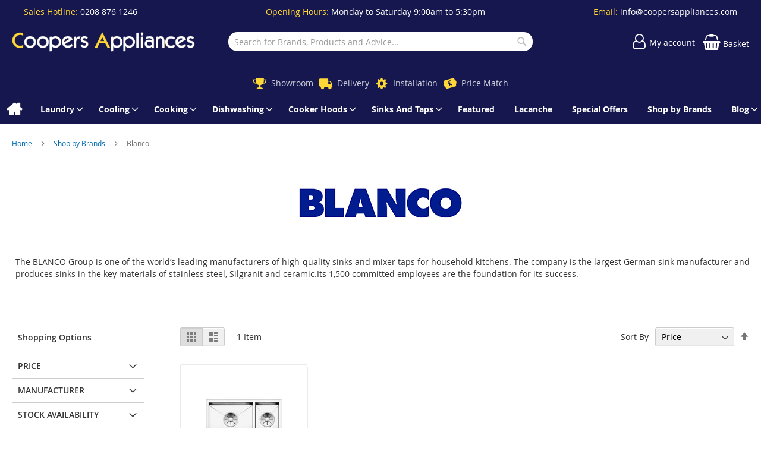

--- FILE ---
content_type: text/html; charset=UTF-8
request_url: https://www.coopersappliances.com/brand/blanco.html
body_size: 14077
content:
<!doctype html>
<html lang="en">
    <head >
        
<script>
    var BASE_URL = 'https://www.coopersappliances.com/';
    var require = {
        "baseUrl": "https://www.coopersappliances.com/static/version1764332409/frontend/calculus/master/en_GB"
    };

    var breakpoint = 1200;
    var showDebugOutput = 0;
    var deliveryAllowed = 1;
    var clickAndCollectAllowed = 0;
    var internationalShippingAllowed = 0;
    var internationalShippingUseRequiredPostcodes = 1;
    var showDeliveryInBasketSummary = 1;
    var hasDatepicker = 0;
    var isPBUenabled = 0;
    var onDisplay = 'On Display';
    var takeAway = 'Ready to Take Away';
    var branchesDisplayNum =  10;
    var branchesDisplayMax =  20;
    var branchDisplayThreshold =  0;
    var branchShowStoreAddress = 0;
    var branchShowStoreStock = 0;
    var showAvailabiltyBranches = 1;
    var showAvailabiltyMessage = 1;
    var ccLeadTime =  0;
    var ccCutOffTime =  12 ;
    var ccValidDays = 'Monday Tuesday Wednesday Thursday Friday Saturday';
    var allowCheckoutIfNoInfo = 1;
    var allowCheckoutIfNoStockMsgBasket = ' We will contact you when this item is available to collect';
    var allowCheckoutIfNoStockMsgCheckout = ' We will contact you when this item is available to collect';
    var sliderMobileViewItems = '1';
    let stockAvailabilityEnabled = '0';
    let GalleryThumbnailWidth = '0';
    let GalleryMobileWidth = 768;
    let NcB2BEnabled = '0';
    let preSelectTheDelivery = 0;

    /* set screen width for mobile view for use in js */
    var screen_m = breakpoint;

    
</script>
        <meta charset="utf-8"/>
<meta name="title" content="Coopers Appliances |  Blanco  | Integrated &amp; Freestanding Kitchen Appliances | East Sheen, London"/>
<meta name="description" content="Coopers Appliances has been selling integrated and freestanding kitchen appliances from its showroom in East Sheen since 1981. In nearly forty years of successful trading, our values have never changed."/>
<meta name="keywords" content="Kitchen Appliances, Laundry, Cooling, Cooking, Dishwashing, Cooker Hoods, Sinks, Taps , Small Appliances, Bosch, Neff, Siemens, SMEG, Lacanche, Liebherr, Fisher and Paykel, East Sheen, London, Upper Richmond"/>
<meta name="robots" content="INDEX,FOLLOW"/>
<meta name="viewport" content="width=device-width, initial-scale=1.0 maximum-scale=1, user-scalable=no"/>
<meta name="format-detection" content="telephone=no"/>
<title>Coopers Appliances |  Blanco  | Integrated &amp; Freestanding Kitchen Appliances | East Sheen, London</title>
<link  rel="stylesheet" type="text/css"  media="all" href="https://www.coopersappliances.com/static/version1764332409/frontend/calculus/master/en_GB/mage/calendar.css" />
<link  rel="stylesheet" type="text/css"  media="all" href="https://www.coopersappliances.com/static/version1764332409/frontend/calculus/master/en_GB/Mageplaza_Blog/css/mpBlogIcon.css" />
<link  rel="stylesheet" type="text/css"  media="all" href="https://www.coopersappliances.com/static/version1764332409/frontend/calculus/master/en_GB/Paymentsense_RemotePayments/default.css" />
<link  rel="stylesheet" type="text/css"  media="all" href="https://www.coopersappliances.com/static/version1764332409/frontend/calculus/master/en_GB/css/styles-m.css" />
<link  rel="stylesheet" type="text/css"  media="all" href="https://www.coopersappliances.com/static/version1764332409/frontend/calculus/master/en_GB/Klarna_Keb/css/button.css" />
<link  rel="stylesheet" type="text/css"  media="all" href="https://www.coopersappliances.com/static/version1764332409/frontend/calculus/master/en_GB/Magezon_Core/css/styles.css" />
<link  rel="stylesheet" type="text/css"  media="all" href="https://www.coopersappliances.com/static/version1764332409/frontend/calculus/master/en_GB/mage/gallery/gallery.css" />
<link  rel="stylesheet" type="text/css"  media="all" href="https://www.coopersappliances.com/static/version1764332409/frontend/calculus/master/en_GB/Trustpilot_Reviews/css/trustpilot.min.css" />
<link  rel="stylesheet" type="text/css"  media="all" href="https://fonts.googleapis.com/css2?family=Nunito" />
<link  rel="stylesheet" type="text/css"  media="screen and (min-width: 768px)" href="https://www.coopersappliances.com/static/version1764332409/frontend/calculus/master/en_GB/css/styles-l.css" />
<link  rel="stylesheet" type="text/css"  media="print" href="https://www.coopersappliances.com/static/version1764332409/frontend/calculus/master/en_GB/css/print.css" />
<link  rel="stylesheet" type="text/css"  media="all" href="https://www.coopersappliances.com/static/version1764332409/frontend/calculus/master/en_GB/css/magnific-popup.css" />
<script  type="text/javascript"  src="https://www.coopersappliances.com/static/version1764332409/frontend/calculus/master/en_GB/requirejs/require.js"></script>
<script  type="text/javascript"  src="https://www.coopersappliances.com/static/version1764332409/frontend/calculus/master/en_GB/mage/requirejs/mixins.js"></script>
<script  type="text/javascript"  src="https://www.coopersappliances.com/static/version1764332409/frontend/calculus/master/en_GB/requirejs-config.js"></script>
<script  type="text/javascript"  src="https://www.coopersappliances.com/static/version1764332409/frontend/calculus/master/en_GB/Phpro_CookieConsent/js/consentdefault.js"></script>
<script  type="text/javascript"  src="https://cdn.loadbee.com/js/loadbee_integration.js"></script>
<link rel="preload" as="font" crossorigin="anonymous" href="https://www.coopersappliances.com/static/version1764332409/frontend/calculus/master/en_GB/fonts/opensans/light/opensans-300.woff2" />
<link rel="preload" as="font" crossorigin="anonymous" href="https://www.coopersappliances.com/static/version1764332409/frontend/calculus/master/en_GB/fonts/opensans/regular/opensans-400.woff2" />
<link rel="preload" as="font" crossorigin="anonymous" href="https://www.coopersappliances.com/static/version1764332409/frontend/calculus/master/en_GB/fonts/opensans/semibold/opensans-600.woff2" />
<link rel="preload" as="font" crossorigin="anonymous" href="https://www.coopersappliances.com/static/version1764332409/frontend/calculus/master/en_GB/fonts/opensans/bold/opensans-700.woff2" />
<link  rel="icon" type="image/x-icon" href="https://www.coopersappliances.com/media/favicon/websites/1/favicon.jpg" />
<link  rel="shortcut icon" type="image/x-icon" href="https://www.coopersappliances.com/media/favicon/websites/1/favicon.jpg" />
<meta name="google-site-verification" content="RSJItNhVgn2R9RIWexL-UHrFDxq8HhAt5Xq-E89GR18" />
<meta name="msvalidate.01" content="D36B0EC2684EFA460C1F5E782C526795" />
<script type="text/javascript">
    (function(c,l,a,r,i,t,y){
        c[a]=c[a]||function(){(c[a].q=c[a].q||[]).push(arguments)};
        t=l.createElement(r);t.async=1;t.src="https://www.clarity.ms/tag/"+i;
        y=l.getElementsByTagName(r)[0];y.parentNode.insertBefore(t,y);
    })(window, document, "clarity", "script", "ars6ezhow0");
</script>
<style>
.isiteAppContainer__lightbox-wrapper {
z-index:2000!important;
}
.header-top .header-top-content ul a {
    font-weight: inherit;
}
.widget .block-title strong {
    font-weight: 300 !important;
    line-height: 1.1;
    font-size: 2.6rem;
    margin-top: 2.5rem;
    margin-bottom: 2rem;
}
.brandslider .slider-title {
    padding-top: 10px;
    text-align: center;
    font-weight: 300 !important;
    line-height: 1.1;
    font-size: 2.6rem;
    margin-top: 2.5rem !important;
    margin-bottom: 2rem;
}
.transitioneffect3s{transition: all .3s linear;}
.imghover{filter: grayscale(80%);}
.imghover:hover {filter: grayscale(0%);}
</style>        

    

    <!-- BEGIN GOOGLE ANALYTICS CODE -->
<script type="text/x-magento-init">
{
    "*": {
        "Magento_GoogleAnalytics/js/google-analytics": {
            "isCookieRestrictionModeEnabled": 0,
            "currentWebsite": 1,
            "cookieName": "user_allowed_save_cookie",
            "ordersTrackingData": [],
            "pageTrackingData": {"optPageUrl":"","isAnonymizedIpActive":false,"accountId":"UA-159981137-1"}        }
    }
}
</script>
<!-- END GOOGLE ANALYTICS CODE -->
    <script type="text/x-magento-init">
        {
            "*": {
                "Magento_PageCache/js/form-key-provider": {
                    "isPaginationCacheEnabled":
                        0                }
            }
        }
    </script>
<script>
    window.globalConfigData = {"nopostcode":"1"};
    </script>

<script type="application/ld+json">
[{
    "@context": "https://schema.org/",
    "@type": "WebPage",
    "publisher": {
        "@type": "Organization",
        "name": "Coopers Appliances",
        "url": "https://www.coopersappliances.com/",
        "logo": {
            "@type": "ImageObject",
            "url": "https://www.coopersappliances.com/static/version1764332409/frontend/calculus/master/en_GB/images/logo.svg"
        }
    }
        
    }]
</script>

    </head>
    <body data-container="body"
          data-mage-init='{"loaderAjax": {}, "loader": { "icon": "https://www.coopersappliances.com/static/version1764332409/frontend/calculus/master/en_GB/images/loader-2.gif"}}'
        class="grid_4_column list_style_unboxed calculus-master default page-with-filter brands-view-index page-layout-2columns-left" id="html-body">
        
    

<script type="text/x-magento-init">
    {
        "*": {
            "Magento_PageBuilder/js/widget-initializer": {
                "config": {"[data-content-type=\"slider\"][data-appearance=\"default\"]":{"Magento_PageBuilder\/js\/content-type\/slider\/appearance\/default\/widget":false},"[data-content-type=\"map\"]":{"Magento_PageBuilder\/js\/content-type\/map\/appearance\/default\/widget":false},"[data-content-type=\"row\"]":{"Magento_PageBuilder\/js\/content-type\/row\/appearance\/default\/widget":false},"[data-content-type=\"tabs\"]":{"Magento_PageBuilder\/js\/content-type\/tabs\/appearance\/default\/widget":false},"[data-content-type=\"slide\"]":{"Magento_PageBuilder\/js\/content-type\/slide\/appearance\/default\/widget":{"buttonSelector":".pagebuilder-slide-button","showOverlay":"hover","dataRole":"slide"}},"[data-content-type=\"banner\"]":{"Magento_PageBuilder\/js\/content-type\/banner\/appearance\/default\/widget":{"buttonSelector":".pagebuilder-banner-button","showOverlay":"hover","dataRole":"banner"}},"[data-content-type=\"buttons\"]":{"Magento_PageBuilder\/js\/content-type\/buttons\/appearance\/inline\/widget":false},"[data-content-type=\"products\"][data-appearance=\"carousel\"]":{"Magento_PageBuilder\/js\/content-type\/products\/appearance\/carousel\/widget":false}},
                "breakpoints": {"desktop":{"label":"Desktop","stage":true,"default":true,"class":"desktop-switcher","icon":"Magento_PageBuilder::css\/images\/switcher\/switcher-desktop.svg","conditions":{"min-width":"1024px"},"options":{"products":{"default":{"slidesToShow":"5"}}}},"tablet":{"conditions":{"max-width":"1024px","min-width":"768px"},"options":{"products":{"default":{"slidesToShow":"4"},"continuous":{"slidesToShow":"3"}}}},"mobile":{"label":"Mobile","stage":true,"class":"mobile-switcher","icon":"Magento_PageBuilder::css\/images\/switcher\/switcher-mobile.svg","media":"only screen and (max-width: 768px)","conditions":{"max-width":"768px","min-width":"640px"},"options":{"products":{"default":{"slidesToShow":"3"}}}},"mobile-small":{"conditions":{"max-width":"640px"},"options":{"products":{"default":{"slidesToShow":"2"},"continuous":{"slidesToShow":"1"}}}}}            }
        }
    }
</script>

<div class="cookie-status-message" id="cookie-status">
    The store will not work correctly in the case when cookies are disabled.</div>
<script type="text&#x2F;javascript">document.querySelector("#cookie-status").style.display = "none";</script>
<script type="text/x-magento-init">
    {
        "*": {
            "cookieStatus": {}
        }
    }
</script>

<script type="text/x-magento-init">
    {
        "*": {
            "mage/cookies": {
                "expires": null,
                "path": "\u002F",
                "domain": ".www.coopersappliances.com",
                "secure": true,
                "lifetime": "3600"
            }
        }
    }
</script>
    <noscript>
        <div class="message global noscript">
            <div class="content">
                <p>
                    <strong>JavaScript seems to be disabled in your browser.</strong>
                    <span>
                        For the best experience on our site, be sure to turn on Javascript in your browser.                    </span>
                </p>
            </div>
        </div>
    </noscript>

<script>
    window.cookiesConfig = window.cookiesConfig || {};
    window.cookiesConfig.secure = true;
</script><script>    require.config({
        map: {
            '*': {
                wysiwygAdapter: 'mage/adminhtml/wysiwyg/tiny_mce/tinymceAdapter'
            }
        }
    });</script><script>    require.config({
        paths: {
            googleMaps: 'https\u003A\u002F\u002Fmaps.googleapis.com\u002Fmaps\u002Fapi\u002Fjs\u003Fv\u003D3\u0026key\u003D'
        },
        config: {
            'Magento_PageBuilder/js/utils/map': {
                style: '',
            },
            'Magento_PageBuilder/js/content-type/map/preview': {
                apiKey: '',
                apiKeyErrorMessage: 'You\u0020must\u0020provide\u0020a\u0020valid\u0020\u003Ca\u0020href\u003D\u0027https\u003A\u002F\u002Fwww.coopersappliances.com\u002Fadminhtml\u002Fsystem_config\u002Fedit\u002Fsection\u002Fcms\u002F\u0023cms_pagebuilder\u0027\u0020target\u003D\u0027_blank\u0027\u003EGoogle\u0020Maps\u0020API\u0020key\u003C\u002Fa\u003E\u0020to\u0020use\u0020a\u0020map.'
            },
            'Magento_PageBuilder/js/form/element/map': {
                apiKey: '',
                apiKeyErrorMessage: 'You\u0020must\u0020provide\u0020a\u0020valid\u0020\u003Ca\u0020href\u003D\u0027https\u003A\u002F\u002Fwww.coopersappliances.com\u002Fadminhtml\u002Fsystem_config\u002Fedit\u002Fsection\u002Fcms\u002F\u0023cms_pagebuilder\u0027\u0020target\u003D\u0027_blank\u0027\u003EGoogle\u0020Maps\u0020API\u0020key\u003C\u002Fa\u003E\u0020to\u0020use\u0020a\u0020map.'
            },
        }
    });</script><script>
    require.config({
        shim: {
            'Magento_PageBuilder/js/utils/map': {
                deps: ['googleMaps']
            }
        }
    });</script><div class="page-wrapper">     <div class="header-top">
        <div class="header-top-content page-main">
            <div class="flexboxgrid">
                <div class="container-fluid">
                    <div class = "row">
                                                    <div class="col col-lg-4 block-1">
                                <ul>
<li>Sales Hotline: <a href="tel:0208 876 1246">0208 876 1246</a></li>
</ul>                            </div>
                                                                            <div class="col col-lg-4 block-2 text-center">
                                <div class="hide-on-mobile">
<p>Opening Hours: <span style="color: #ffffff;">Monday to Saturday 9:00am to 5:30pm</span></p>
</div>                            </div>
                                                                            <div class="col col-lg-4 block-3">
                                <ul>
<li>Email: <a href="mailto:info@coopersappliances.com">info@coopersappliances.com</a></li>
</ul>
                            </div>
                                            </div>
                </div>
            </div>
        </div>
    </div>
<script>
    var stickyNavActive = 1;
</script>
<header class="page-header">
    <div class="header content">
        <div class="logo-wrapper">
            <span data-action="toggle-nav" class="action nav-toggle"><span>Toggle Nav</span></span>
<a
    class="logo"
    href="https://www.coopersappliances.com/"
    title=""
    aria-label="store logo">
    <img src="https://www.coopersappliances.com/media/logo/websites/1/logo-coopers-appliances.png"
         title=""
         alt=""
    />
</a>
        </div>
        <div class="custom-block hide-on-tablet">
                    </div>
        <div class="search-wrapper">
            <script>
    let search_placeholder_txt_list = ["Search our entire product range here..."];
    let search_placeholder_typing_speed =  200;
    let search_placeholder_typing_pause =  3;
</script>
<div class="block block-search">
    <div class="block block-title"><strong>Search</strong></div>
    <div class="block block-content">
        <form class="form minisearch" id="search_mini_form" action="https://www.coopersappliances.com/catalogsearch/result/" method="get" style="position: relative;">
            <input type="hidden" name="product_list_order" value="relevance" />
            <input type="hidden" name="product_list_dir" value="desc" />
            <div class="field search">
                <label class="label" for="search" data-role="minisearch-label">
                    <span>Search</span>
                </label>
                <div class="control">
                    <input id="search"
                           data-mage-init='{"quickSearch":{
                                "formSelector":"#search_mini_form",
                                "url":"https://www.coopersappliances.com/search/ajax/suggest/",
                                "destinationSelector":"#search_autocomplete",
                                "minSearchLength":"2"}
                           }'
                           type="text"
                           name="q"
                           value=""
                           placeholder="Search&#x20;for&#x20;Brands,&#x20;Products&#x20;and&#x20;Advice..."
                           class="input-text"
                           maxlength="128"
                           role="combobox"
                           aria-haspopup="false"
                           aria-autocomplete="both"
                           autocomplete="off"
                           aria-expanded="false"/>
                    <div id="search_autocomplete" class="search-autocomplete"></div>
                    <div class="nested">
    <a class="action advanced" href="https://www.coopersappliances.com/catalogsearch/advanced/" data-action="advanced-search">
        Advanced Search    </a>
</div>
                </div>
            </div>

            
            <div class="actions">
                <button type="submit"
                    title="Search"
                    class="action search"
                    aria-label="Search">
                    <span>Search</span>
                </button>
            </div>
        </form>
    </div>
</div>
        </div>
        <div class="header-actions">
            <div class="inner">
                <div class="actions">
                                                            <div class = "action-links">
                        <a class="account-link" href = "https://www.coopersappliances.com/customer/account"><span> My account</span></a>
                        
<div data-block="minicart" class="minicart-wrapper ">
    <a class="action showcart" href="https://www.coopersappliances.com/checkout/cart/"
       data-bind="scope: 'minicart_content'">
        <span class="text">Basket</span>
        <span class="counter qty empty"
              data-bind="css: { empty: !!getCartParam('summary_count') == false && !isLoading() }, blockLoader: isLoading">
            <span class="counter-number"><!-- ko text: getCartParam('summary_count') --><!-- /ko --></span>
            <span class="counter-label">
            <!-- ko if: getCartParam('summary_count') -->
                <!-- ko text: getCartParam('summary_count') --><!-- /ko -->
                <!-- ko i18n: 'items' --><!-- /ko -->
            <!-- /ko -->
            </span>
        </span>
    </a>
            <div class="block block-minicart"
             data-role="dropdownDialog"
             data-mage-init='{"dropdownDialog":{
                "appendTo":"[data-block=minicart]",
                "triggerTarget":".showcart",
                "timeout": "2000",
                "closeOnMouseLeave": false,
                "closeOnEscape": true,
                "triggerClass":"active",
                "parentClass":"active",
                "buttons":[]}}'>
            <div id="minicart-content-wrapper" data-bind="scope: 'minicart_content'">
                <!-- ko template: getTemplate() --><!-- /ko -->
            </div>
                    </div>
        <script>
        window.checkout = {"shoppingCartUrl":"https:\/\/www.coopersappliances.com\/checkout\/cart\/","checkoutUrl":"https:\/\/www.coopersappliances.com\/checkout\/","updateItemQtyUrl":"https:\/\/www.coopersappliances.com\/checkout\/sidebar\/updateItemQty\/","removeItemUrl":"https:\/\/www.coopersappliances.com\/checkout\/sidebar\/removeItem\/","imageTemplate":"Magento_Catalog\/product\/image_with_borders","baseUrl":"https:\/\/www.coopersappliances.com\/","minicartMaxItemsVisible":5,"websiteId":"1","maxItemsToDisplay":10,"storeId":"1","storeGroupId":"1","customerLoginUrl":"https:\/\/www.coopersappliances.com\/customer\/account\/login\/referer\/aHR0cHM6Ly93d3cuY29vcGVyc2FwcGxpYW5jZXMuY29tL2JyYW5kL2JsYW5jby5odG1s\/","isRedirectRequired":false,"autocomplete":"off","captcha":{"user_login":{"isCaseSensitive":false,"imageHeight":50,"imageSrc":"","refreshUrl":"https:\/\/www.coopersappliances.com\/captcha\/refresh\/","isRequired":false,"timestamp":1769301857}}};
    </script>
    <script type="text/x-magento-init">
    {
        "[data-block='minicart']": {
            "Magento_Ui/js/core/app": {"components":{"minicart_content":{"children":{"subtotal.container":{"children":{"subtotal":{"children":{"subtotal.totals":{"config":{"display_cart_subtotal_incl_tax":0,"display_cart_subtotal_excl_tax":1,"template":"Magento_Tax\/checkout\/minicart\/subtotal\/totals"},"children":{"subtotal.totals.msrp":{"component":"Magento_Msrp\/js\/view\/checkout\/minicart\/subtotal\/totals","config":{"displayArea":"minicart-subtotal-hidden","template":"Magento_Msrp\/checkout\/minicart\/subtotal\/totals"}}},"component":"Magento_Tax\/js\/view\/checkout\/minicart\/subtotal\/totals"}},"component":"uiComponent","config":{"template":"Magento_Checkout\/minicart\/subtotal"}}},"component":"uiComponent","config":{"displayArea":"subtotalContainer"}},"item.renderer":{"component":"Magento_Checkout\/js\/view\/cart-item-renderer","config":{"displayArea":"defaultRenderer","template":"Magento_Checkout\/minicart\/item\/default"},"children":{"item.image":{"component":"Magento_Catalog\/js\/view\/image","config":{"template":"Magento_Catalog\/product\/image","displayArea":"itemImage"}},"checkout.cart.item.price.sidebar":{"component":"uiComponent","config":{"template":"Magento_Checkout\/minicart\/item\/price","displayArea":"priceSidebar"}}}},"extra_info":{"component":"uiComponent","config":{"displayArea":"extraInfo"}},"promotion":{"component":"uiComponent","config":{"displayArea":"promotion"},"children":{"customweb_external_checkout_widgets":{"component":"Customweb_Base\/js\/view\/checkout\/minicart\/external_checkout_widgets","config":{"template":"Customweb_Base\/checkout\/minicart\/external_checkout_widgets"}}}}},"config":{"itemRenderer":{"default":"defaultRenderer","simple":"defaultRenderer","virtual":"defaultRenderer"},"template":"Magento_Checkout\/minicart\/content"},"component":"Magento_Checkout\/js\/view\/minicart"}},"types":[]}        },
        "*": {
            "Magento_Ui/js/block-loader": "https\u003A\u002F\u002Fwww.coopersappliances.com\u002Fstatic\u002Fversion1764332409\u002Ffrontend\u002Fcalculus\u002Fmaster\u002Fen_GB\u002Fimages\u002Floader\u002D1.gif"
        }
    }
    </script>
</div>


                    </div>
                                    </div>

                            </div>

        </div>

    </div>

</header>

    <div class="header-add hidden-print">
        <div class="wrapper">
            <div class="content">
                <div data-content-type="html" data-appearance="default" data-element="main" data-decoded="true"><div class="hide-on-mobile">
<div class="hide-on-mobile">&nbsp;</div>
</div>
<style>
.header-add ul li a:before {color: #ffd838;}
.header-add ul li a.icon-info, .header-add ul li a.icon-info:before {color: #eb4744;}

@media only screen and (max-width: 1199px) {
.header-add ul li {width: auto;}
}
</style>
<div class="hide-on-mobile">
<ul>
<li><a class="icon-trophy" href="https://www.coopersappliances.com/showroom">Showroom</a></li>
<li><a class="icon-van" href="https://www.coopersappliances.com/delivery">Delivery</a></li>
<li><a class="icon-cog" href="https://www.coopersappliances.com/installation">Installation</a></li>
<li><a class="icon-pricematch" href="https://www.coopersappliances.com/price-match">Price Match</a></li>
</ul>
</div></div>            </div>
        </div>
    </div>
    <div class="sections nav-sections">
                <div class="section-items nav-sections-items"
             data-mage-init='{"tabs":{"openedState":"active"}}'>
                                            <div class="section-item-title nav-sections-item-title"
                     data-role="collapsible">
                    <a class="nav-sections-item-switch"
                       data-toggle="switch" href="#store.menu">
                        Menu                    </a>
                </div>
                <div class="section-item-content nav-sections-item-content"
                     id="store.menu"
                     data-role="content">
                    
<nav class="navigation" data-action="navigation">
    <ul data-mage-init='{"menu":{"responsive":true, "expanded":true, "position":{"my":"left top","at":"left bottom"}}}'>
        <li class="level0 home "><a href="https://www.coopersappliances.com/" title="Home" class="level-top"><span>Home</span></a></li>
        <li  class="level0 nav-1 category-item first parent"><a  href="https://www.coopersappliances.com/laundry.html"  class="level-top" ><span>Laundry</span></a><ul class="level0 submenu"><li  class="level1 nav-1-1 category-item first parent"><a  href="https://www.coopersappliances.com/laundry/tumble-dryer.html" ><span>Tumble Dryer</span></a><ul class="level1 submenu"><li  class="level2 nav-1-1-1 category-item first last"><a  href="https://www.coopersappliances.com/laundry/tumble-dryer/freestanding.html" ><span>Freestanding</span></a></li></ul></li><li  class="level1 nav-1-2 category-item parent"><a  href="https://www.coopersappliances.com/laundry/washer-dryer.html" ><span>Washer Dryer</span></a><ul class="level1 submenu"><li  class="level2 nav-1-2-1 category-item first"><a  href="https://www.coopersappliances.com/laundry/washer-dryer/built-in.html" ><span>Built In</span></a></li><li  class="level2 nav-1-2-2 category-item last"><a  href="https://www.coopersappliances.com/laundry/washer-dryer/freestanding.html" ><span>Freestanding</span></a></li></ul></li><li  class="level1 nav-1-3 category-item last parent"><a  href="https://www.coopersappliances.com/laundry/washing-machine.html" ><span>Washing Machine</span></a><ul class="level1 submenu"><li  class="level2 nav-1-3-1 category-item first"><a  href="https://www.coopersappliances.com/laundry/washing-machine/built-in.html" ><span>Built In</span></a></li><li  class="level2 nav-1-3-2 category-item last"><a  href="https://www.coopersappliances.com/laundry/washing-machine/freestanding.html" ><span>Freestanding</span></a></li></ul></li></ul></li><li  class="level0 nav-2 category-item parent"><a  href="https://www.coopersappliances.com/cooling.html"  class="level-top" ><span>Cooling</span></a><ul class="level0 submenu"><li  class="level1 nav-2-1 category-item first parent"><a  href="https://www.coopersappliances.com/cooling/freezer.html" ><span>Freezer</span></a><ul class="level1 submenu"><li  class="level2 nav-2-1-1 category-item first parent"><a  href="https://www.coopersappliances.com/cooling/freezer/built-in.html" ><span>Built In</span></a><ul class="level2 submenu"><li  class="level3 nav-2-1-1-1 category-item first"><a  href="https://www.coopersappliances.com/cooling/freezer/built-in/frost-free.html" ><span>Frost Free</span></a></li><li  class="level3 nav-2-1-1-2 category-item last"><a  href="https://www.coopersappliances.com/cooling/freezer/built-in/non-frost-free.html" ><span>Non-Frost Free</span></a></li></ul></li><li  class="level2 nav-2-1-2 category-item last parent"><a  href="https://www.coopersappliances.com/cooling/freezer/freestanding.html" ><span>Freestanding</span></a><ul class="level2 submenu"><li  class="level3 nav-2-1-2-1 category-item first"><a  href="https://www.coopersappliances.com/cooling/freezer/freestanding/frost-free.html" ><span>Frost Free</span></a></li><li  class="level3 nav-2-1-2-2 category-item last"><a  href="https://www.coopersappliances.com/cooling/freezer/freestanding/non-frost-free.html" ><span>Non-Frost Free</span></a></li></ul></li></ul></li><li  class="level1 nav-2-2 category-item parent"><a  href="https://www.coopersappliances.com/cooling/fridge.html" ><span>Fridge</span></a><ul class="level1 submenu"><li  class="level2 nav-2-2-1 category-item first parent"><a  href="https://www.coopersappliances.com/cooling/fridge/built-in.html" ><span>Built In</span></a><ul class="level2 submenu"><li  class="level3 nav-2-2-1-1 category-item first"><a  href="https://www.coopersappliances.com/cooling/fridge/built-in/ice-box.html" ><span>Ice Box</span></a></li><li  class="level3 nav-2-2-1-2 category-item last"><a  href="https://www.coopersappliances.com/cooling/fridge/built-in/larder.html" ><span>Larder</span></a></li></ul></li><li  class="level2 nav-2-2-2 category-item last parent"><a  href="https://www.coopersappliances.com/cooling/fridge/freestanding.html" ><span>Freestanding</span></a><ul class="level2 submenu"><li  class="level3 nav-2-2-2-1 category-item first"><a  href="https://www.coopersappliances.com/cooling/fridge/freestanding/ice-box.html" ><span>Ice Box</span></a></li><li  class="level3 nav-2-2-2-2 category-item last"><a  href="https://www.coopersappliances.com/cooling/fridge/freestanding/larder.html" ><span>Larder</span></a></li></ul></li></ul></li><li  class="level1 nav-2-3 category-item parent"><a  href="https://www.coopersappliances.com/cooling/fridge-freezer.html" ><span>Fridge Freezer</span></a><ul class="level1 submenu"><li  class="level2 nav-2-3-1 category-item first parent"><a  href="https://www.coopersappliances.com/cooling/fridge-freezer/built-in.html" ><span>Built In</span></a><ul class="level2 submenu"><li  class="level3 nav-2-3-1-1 category-item first"><a  href="https://www.coopersappliances.com/cooling/fridge-freezer/built-in/frost-free.html" ><span>Frost Free</span></a></li><li  class="level3 nav-2-3-1-2 category-item"><a  href="https://www.coopersappliances.com/cooling/fridge-freezer/built-in/usa.html" ><span>USA</span></a></li><li  class="level3 nav-2-3-1-3 category-item last"><a  href="https://www.coopersappliances.com/cooling/fridge-freezer/built-in/non-frost-free.html" ><span>Non-Frost Free</span></a></li></ul></li><li  class="level2 nav-2-3-2 category-item last parent"><a  href="https://www.coopersappliances.com/cooling/fridge-freezer/freestanding.html" ><span>Freestanding</span></a><ul class="level2 submenu"><li  class="level3 nav-2-3-2-1 category-item first"><a  href="https://www.coopersappliances.com/cooling/fridge-freezer/freestanding/frost-free.html" ><span>Frost Free</span></a></li><li  class="level3 nav-2-3-2-2 category-item"><a  href="https://www.coopersappliances.com/cooling/fridge-freezer/freestanding/usa.html" ><span>USA</span></a></li><li  class="level3 nav-2-3-2-3 category-item last"><a  href="https://www.coopersappliances.com/cooling/fridge-freezer/freestanding/non-frost-free.html" ><span>Non-Frost Free</span></a></li></ul></li></ul></li><li  class="level1 nav-2-4 category-item last parent"><a  href="https://www.coopersappliances.com/cooling/wine-cooling-and-storage.html" ><span>Wine Cooling &amp; Storage</span></a><ul class="level1 submenu"><li  class="level2 nav-2-4-1 category-item first parent"><a  href="https://www.coopersappliances.com/cooling/wine-cooling-and-storage/wine-chiller.html" ><span>Wine Chiller</span></a><ul class="level2 submenu"><li  class="level3 nav-2-4-1-1 category-item first"><a  href="https://www.coopersappliances.com/cooling/wine-cooling-and-storage/wine-chiller/built-in.html" ><span>Built In</span></a></li><li  class="level3 nav-2-4-1-2 category-item last"><a  href="https://www.coopersappliances.com/cooling/wine-cooling-and-storage/wine-chiller/freestanding.html" ><span>Freestanding</span></a></li></ul></li><li  class="level2 nav-2-4-2 category-item last parent"><a  href="https://www.coopersappliances.com/cooling/wine-cooling-and-storage/wine-storage.html" ><span>Wine Storage</span></a><ul class="level2 submenu"><li  class="level3 nav-2-4-2-1 category-item first"><a  href="https://www.coopersappliances.com/cooling/wine-cooling-and-storage/wine-storage/built-in.html" ><span>Built In</span></a></li><li  class="level3 nav-2-4-2-2 category-item last"><a  href="https://www.coopersappliances.com/cooling/wine-cooling-and-storage/wine-storage/freestanding.html" ><span>Freestanding</span></a></li></ul></li></ul></li></ul></li><li  class="level0 nav-3 category-item parent"><a  href="https://www.coopersappliances.com/cooking.html"  class="level-top" ><span>Cooking</span></a><ul class="level0 submenu"><li  class="level1 nav-3-1 category-item first parent"><a  href="https://www.coopersappliances.com/cooking/cookers.html" ><span>Cookers</span></a><ul class="level1 submenu"><li  class="level2 nav-3-1-1 category-item first"><a  href="https://www.coopersappliances.com/cooking/cookers/dual-fuel.html" ><span>Dual Fuel </span></a></li><li  class="level2 nav-3-1-2 category-item last"><a  href="https://www.coopersappliances.com/cooking/cookers/electric.html" ><span>Electric </span></a></li></ul></li><li  class="level1 nav-3-2 category-item parent"><a  href="https://www.coopersappliances.com/cooking/hobs.html" ><span>Hobs</span></a><ul class="level1 submenu"><li  class="level2 nav-3-2-1 category-item first"><a  href="https://www.coopersappliances.com/cooking/hobs/ceramic.html" ><span>Ceramic </span></a></li><li  class="level2 nav-3-2-2 category-item"><a  href="https://www.coopersappliances.com/cooking/hobs/gas.html" ><span>Gas </span></a></li><li  class="level2 nav-3-2-3 category-item"><a  href="https://www.coopersappliances.com/cooking/hobs/induction.html" ><span>Induction </span></a></li><li  class="level2 nav-3-2-4 category-item last"><a  href="https://www.coopersappliances.com/cooking/hobs/hob-with-extraction.html" ><span>Hob With Extraction</span></a></li></ul></li><li  class="level1 nav-3-3 category-item parent"><a  href="https://www.coopersappliances.com/cooking/microwave-ovens.html" ><span>Microwave Ovens</span></a><ul class="level1 submenu"><li  class="level2 nav-3-3-1 category-item first"><a  href="https://www.coopersappliances.com/cooking/microwave-ovens/built-in.html" ><span>Built In</span></a></li><li  class="level2 nav-3-3-2 category-item"><a  href="https://www.coopersappliances.com/cooking/microwave-ovens/freestanding.html" ><span>Freestanding</span></a></li><li  class="level2 nav-3-3-3 category-item last"><a  href="https://www.coopersappliances.com/cooking/microwave-ovens/microwave-combination-oven.html" ><span>Microwave combination oven</span></a></li></ul></li><li  class="level1 nav-3-4 category-item parent"><a  href="https://www.coopersappliances.com/cooking/ovens.html" ><span>Ovens</span></a><ul class="level1 submenu"><li  class="level2 nav-3-4-1 category-item first parent"><a  href="https://www.coopersappliances.com/cooking/ovens/electric.html" ><span>Electric</span></a><ul class="level2 submenu"><li  class="level3 nav-3-4-1-1 category-item first"><a  href="https://www.coopersappliances.com/cooking/ovens/electric/built-under-electric.html" ><span>Built Under Electric</span></a></li><li  class="level3 nav-3-4-1-2 category-item"><a  href="https://www.coopersappliances.com/cooking/ovens/electric/double-electric.html" ><span>Double Electric</span></a></li><li  class="level3 nav-3-4-1-3 category-item last"><a  href="https://www.coopersappliances.com/cooking/ovens/electric/single-electric.html" ><span>Single Electric</span></a></li></ul></li><li  class="level2 nav-3-4-2 category-item last"><a  href="https://www.coopersappliances.com/cooking/ovens/steam-oven.html" ><span>Steam Oven</span></a></li></ul></li><li  class="level1 nav-3-5 category-item parent"><a  href="https://www.coopersappliances.com/cooking/range-cookers.html" ><span>Range Cookers</span></a><ul class="level1 submenu"><li  class="level2 nav-3-5-1 category-item first"><a  href="https://www.coopersappliances.com/cooking/range-cookers/dual-fuel.html" ><span>Dual Fuel</span></a></li><li  class="level2 nav-3-5-2 category-item"><a  href="https://www.coopersappliances.com/cooking/range-cookers/electric.html" ><span>Electric</span></a></li><li  class="level2 nav-3-5-3 category-item"><a  href="https://www.coopersappliances.com/cooking/range-cookers/induction.html" ><span>Induction</span></a></li><li  class="level2 nav-3-5-4 category-item last"><a  href="https://www.coopersappliances.com/cooking/range-cookers/lacanche.html" ><span>Lacanche</span></a></li></ul></li><li  class="level1 nav-3-6 category-item last"><a  href="https://www.coopersappliances.com/cooking/warming-drawer.html" ><span>Warming Drawer</span></a></li></ul></li><li  class="level0 nav-4 category-item parent"><a  href="https://www.coopersappliances.com/dishwashing.html"  class="level-top" ><span>Dishwashing</span></a><ul class="level0 submenu"><li  class="level1 nav-4-1 category-item first parent"><a  href="https://www.coopersappliances.com/dishwashing/freestanding.html" ><span>Freestanding</span></a><ul class="level1 submenu"><li  class="level2 nav-4-1-1 category-item first"><a  href="https://www.coopersappliances.com/dishwashing/freestanding/45cm-dishwasher.html" ><span>45Cm Dishwasher</span></a></li><li  class="level2 nav-4-1-2 category-item last"><a  href="https://www.coopersappliances.com/dishwashing/freestanding/60cm-dishwasher.html" ><span>60Cm Dishwasher</span></a></li></ul></li><li  class="level1 nav-4-2 category-item last parent"><a  href="https://www.coopersappliances.com/dishwashing/built-in.html" ><span>Built In</span></a><ul class="level1 submenu"><li  class="level2 nav-4-2-1 category-item first"><a  href="https://www.coopersappliances.com/dishwashing/built-in/45cm-dishwasher.html" ><span>45Cm Dishwasher</span></a></li><li  class="level2 nav-4-2-2 category-item last"><a  href="https://www.coopersappliances.com/dishwashing/built-in/60cm-dishwasher.html" ><span>60Cm Dishwasher</span></a></li></ul></li></ul></li><li  class="level0 nav-5 category-item parent"><a  href="https://www.coopersappliances.com/cooker-hoods.html"  class="level-top" ><span>Cooker Hoods</span></a><ul class="level0 submenu"><li  class="level1 nav-5-1 category-item first"><a  href="https://www.coopersappliances.com/cooker-hoods/canopy.html" ><span>Canopy</span></a></li><li  class="level1 nav-5-2 category-item"><a  href="https://www.coopersappliances.com/cooker-hoods/chimney.html" ><span>Chimney</span></a></li><li  class="level1 nav-5-3 category-item"><a  href="https://www.coopersappliances.com/cooker-hoods/down-draught.html" ><span>Down Draught</span></a></li><li  class="level1 nav-5-4 category-item"><a  href="https://www.coopersappliances.com/cooker-hoods/integrated.html" ><span>Integrated</span></a></li><li  class="level1 nav-5-5 category-item"><a  href="https://www.coopersappliances.com/cooker-hoods/island.html" ><span>Island</span></a></li><li  class="level1 nav-5-6 category-item"><a  href="https://www.coopersappliances.com/cooker-hoods/telescopic.html" ><span>Telescopic</span></a></li><li  class="level1 nav-5-7 category-item last"><a  href="https://www.coopersappliances.com/cooker-hoods/ceiling.html" ><span>Ceiling</span></a></li></ul></li><li  class="level0 nav-6 category-item parent"><a  href="https://www.coopersappliances.com/sinks-and-taps.html"  class="level-top" ><span>Sinks And Taps</span></a><ul class="level0 submenu"><li  class="level1 nav-6-1 category-item first"><a  href="https://www.coopersappliances.com/sinks-and-taps/sink.html" ><span>Sink</span></a></li><li  class="level1 nav-6-2 category-item last"><a  href="https://www.coopersappliances.com/sinks-and-taps/tap.html" ><span>Tap</span></a></li></ul></li><li  class="level0 nav-7 category-item"><a  href="https://www.coopersappliances.com/featured.html"  class="level-top" ><span>Featured</span></a></li><li  class="level0 nav-8 category-item"><a  href="https://www.coopersappliances.com/lacanche.html"  class="level-top" ><span>Lacanche</span></a></li><li  class="level0 nav-9 category-item"><a  href="https://www.coopersappliances.com/special-offers.html"  class="level-top" ><span>Special Offers</span></a></li><li  class="level0 nav-10 last"><a  href="https://www.coopersappliances.com/brands/"  class="level-top" ><span>Shop by Brands</span></a></li><li class="level0 category-item level-top parent ui-menu-item" role="presentation">
    <a href="https://www.coopersappliances.com/blog.html"
       class="level-top ui-corner-all" aria-haspopup="true" id="ui-id-6" tabindex="-1" role="menuitem">
                    <span class="ui-menu-icon ui-icon ui-icon-carat-1-e"></span>
                <span>Blog</span>
    </a>
            <ul class="level0 submenu ui-menu ui-widget ui-widget-content ui-corner-all" role="menu" aria-expanded="false" style="display: none; top: 47px; left: -0.15625px;" aria-hidden="true">
                            <li class="level1 category-item ui-menu-item" role="presentation"><a href="https://www.coopersappliances.com/blog/category/news.html" class="ui-corner-all" tabindex="-1" role="menuitem"><span>News</span></a></li>                    </ul>
    </li>
            </ul>
</nav>
                </div>
                                    </div>
    </div>

<div class="breadcrumbs">
    <ul class="items">
                    <li class="item home">
                            <a href="https://www.coopersappliances.com/"
                   title="">
                    Home                </a>
                        </li>
                    <li class="item brands_home">
                            <a href="https://www.coopersappliances.com/brands/"
                   title="">
                    Shop by Brands                </a>
                        </li>
                    <li class="item brand">
                            <strong>Blanco</strong>
                        </li>
            </ul>
</div>


<script type="application/ld+json">
{
        "@context": "http://schema.org",
    "@type": "BreadcrumbList",
    "itemListElement": [
        {
            "@type": "ListItem",
            "position": "1",
            "item": {
                "@id": "https://www.coopersappliances.com/",
                "name": "Home"
            }
    }
        ,        {
            "@type": "ListItem",
            "position": "1",
            "item": {
                "@id": "https://www.coopersappliances.com/brands/",
                "name": "Shop by Brands"
            }
    }
        ,        {
            "@type": "ListItem",
            "position": "1",
            "item": {
                "@id": "",
                "name": "Blanco"
            }
    }
                ]
}
</script>
<div class="mage360-brands-wrapper">
    <div class="brand">
                    <div class="brand-img">
                <h1>
                                    <img src="https://www.coopersappliances.com/media/mage360_brands/brands/image/b/l/blanco.jpg" alt="Blanco" />
                                </h1>
            </div>
                        <div class="brand-desc">
            <p>The BLANCO Group is one of the&nbsp;world’s leading manufacturers&nbsp;of high-quality sinks and mixer taps for household kitchens. The company is the&nbsp;largest German sink manufacturer&nbsp;and produces sinks in the key materials of&nbsp;stainless steel, Silgranit and ceramic.Its 1,500 committed employees are the foundation for its success.</p>                    </div>
                <div class="clearfix"></div>
    </div>
</div><main id="maincontent" class="page-main"><a id="contentarea" tabindex="-1"></a>
<div class="page messages"><div data-placeholder="messages"></div>
<div data-bind="scope: 'messages'">
    <!-- ko if: cookieMessages && cookieMessages.length > 0 -->
    <div aria-atomic="true" role="alert" data-bind="foreach: { data: cookieMessages, as: 'message' }" class="messages">
        <div data-bind="attr: {
            class: 'message-' + message.type + ' ' + message.type + ' message',
            'data-ui-id': 'message-' + message.type
        }">
            <div data-bind="html: $parent.prepareMessageForHtml(message.text)"></div>
        </div>
    </div>
    <!-- /ko -->

    <!-- ko if: messages().messages && messages().messages.length > 0 -->
    <div aria-atomic="true" role="alert" class="messages" data-bind="foreach: {
        data: messages().messages, as: 'message'
    }">
        <div data-bind="attr: {
            class: 'message-' + message.type + ' ' + message.type + ' message',
            'data-ui-id': 'message-' + message.type
        }">
            <div data-bind="html: $parent.prepareMessageForHtml(message.text)"></div>
        </div>
    </div>
    <!-- /ko -->
</div>
<script type="text/x-magento-init">
    {
        "*": {
            "Magento_Ui/js/core/app": {
                "components": {
                        "messages": {
                            "component": "Magento_Theme/js/view/messages"
                        }
                    }
                }
            }
    }
</script>
</div><div class="columns"><div class="column main"><input name="form_key" type="hidden" value="Y7XG3hxhgiedczip" /><div id="authenticationPopup" data-bind="scope:'authenticationPopup', style: {display: 'none'}">
        <script>window.authenticationPopup = {"autocomplete":"off","customerRegisterUrl":"https:\/\/www.coopersappliances.com\/customer\/account\/create\/","customerForgotPasswordUrl":"https:\/\/www.coopersappliances.com\/customer\/account\/forgotpassword\/","baseUrl":"https:\/\/www.coopersappliances.com\/","customerLoginUrl":"https:\/\/www.coopersappliances.com\/customer\/ajax\/login\/"}</script>    <!-- ko template: getTemplate() --><!-- /ko -->
        <script type="text/x-magento-init">
        {
            "#authenticationPopup": {
                "Magento_Ui/js/core/app": {"components":{"authenticationPopup":{"component":"Magento_Customer\/js\/view\/authentication-popup","children":{"messages":{"component":"Magento_Ui\/js\/view\/messages","displayArea":"messages"},"captcha":{"component":"Magento_Captcha\/js\/view\/checkout\/loginCaptcha","displayArea":"additional-login-form-fields","formId":"user_login","configSource":"checkout"},"recaptcha":{"component":"Magento_ReCaptchaFrontendUi\/js\/reCaptcha","displayArea":"additional-login-form-fields","reCaptchaId":"recaptcha-popup-login","settings":{"rendering":{"sitekey":"6LdRHb0UAAAAAHWBGXy0V-qM8N4LAZG1NFnkyeXJ","badge":"inline","size":"invisible","theme":"light","hl":""},"invisible":true}},"amazon-button":{"component":"Amazon_Pay\/js\/view\/login-button-wrapper","sortOrder":"0","displayArea":"additional-login-form-fields","config":{"tooltip":"Securely login to our website using your existing Amazon details."}}}}}}            },
            "*": {
                "Magento_Ui/js/block-loader": "https\u003A\u002F\u002Fwww.coopersappliances.com\u002Fstatic\u002Fversion1764332409\u002Ffrontend\u002Fcalculus\u002Fmaster\u002Fen_GB\u002Fimages\u002Floader\u002D1.gif"
                            }
        }
    </script>
</div>
<script type="text/x-magento-init">
    {
        "*": {
            "Magento_Customer/js/section-config": {
                "sections": {"stores\/store\/switch":["*"],"stores\/store\/switchrequest":["*"],"directory\/currency\/switch":["*"],"*":["messages","customweb_external_checkout_widgets"],"customer\/account\/logout":["*","recently_viewed_product","recently_compared_product","persistent"],"customer\/account\/loginpost":["*"],"customer\/account\/createpost":["*"],"customer\/account\/editpost":["*"],"customer\/ajax\/login":["checkout-data","cart","captcha"],"catalog\/product_compare\/add":["compare-products"],"catalog\/product_compare\/remove":["compare-products"],"catalog\/product_compare\/clear":["compare-products"],"sales\/guest\/reorder":["cart"],"sales\/order\/reorder":["cart"],"checkout\/cart\/add":["cart","directory-data"],"checkout\/cart\/delete":["cart"],"checkout\/cart\/updatepost":["cart"],"checkout\/cart\/updateitemoptions":["cart"],"checkout\/cart\/couponpost":["cart"],"checkout\/cart\/estimatepost":["cart"],"checkout\/cart\/estimateupdatepost":["cart"],"checkout\/onepage\/saveorder":["cart","checkout-data","last-ordered-items"],"checkout\/sidebar\/removeitem":["cart"],"checkout\/sidebar\/updateitemqty":["cart"],"rest\/*\/v1\/carts\/*\/payment-information":["cart","last-ordered-items","captcha","instant-purchase"],"rest\/*\/v1\/guest-carts\/*\/payment-information":["cart","captcha"],"rest\/*\/v1\/guest-carts\/*\/selected-payment-method":["cart","checkout-data"],"rest\/*\/v1\/carts\/*\/selected-payment-method":["cart","checkout-data","instant-purchase"],"customer\/address\/*":["instant-purchase"],"customer\/account\/*":["instant-purchase"],"vault\/cards\/deleteaction":["instant-purchase"],"multishipping\/checkout\/overviewpost":["cart"],"paypal\/express\/placeorder":["cart","checkout-data"],"paypal\/payflowexpress\/placeorder":["cart","checkout-data"],"paypal\/express\/onauthorization":["cart","checkout-data"],"persistent\/index\/unsetcookie":["persistent"],"review\/product\/post":["review"],"wishlist\/index\/add":["wishlist"],"wishlist\/index\/remove":["wishlist"],"wishlist\/index\/updateitemoptions":["wishlist"],"wishlist\/index\/update":["wishlist"],"wishlist\/index\/cart":["wishlist","cart"],"wishlist\/index\/fromcart":["wishlist","cart"],"wishlist\/index\/allcart":["wishlist","cart"],"wishlist\/shared\/allcart":["wishlist","cart"],"wishlist\/shared\/cart":["cart"],"amazon_pay\/checkout\/completesession":["cart","checkout-data","last-ordered-items"],"checkout\/cart\/updatecartoptions":["cart"],"braintree\/paypal\/placeorder":["cart","checkout-data"],"braintree\/googlepay\/placeorder":["cart","checkout-data"]},
                "clientSideSections": ["checkout-data","cart-data"],
                "baseUrls": ["https:\/\/www.coopersappliances.com\/"],
                "sectionNames": ["messages","customer","compare-products","last-ordered-items","cart","directory-data","captcha","instant-purchase","loggedAsCustomer","persistent","review","wishlist","customweb_external_checkout_widgets","recently_viewed_product","recently_compared_product","product_data_storage","paypal-billing-agreement"]            }
        }
    }
</script>
<script type="text/x-magento-init">
    {
        "*": {
            "Magento_Customer/js/customer-data": {
                "sectionLoadUrl": "https\u003A\u002F\u002Fwww.coopersappliances.com\u002Fcustomer\u002Fsection\u002Fload\u002F",
                "expirableSectionLifetime": 60,
                "expirableSectionNames": ["cart","persistent"],
                "cookieLifeTime": "3600",
                "updateSessionUrl": "https\u003A\u002F\u002Fwww.coopersappliances.com\u002Fcustomer\u002Faccount\u002FupdateSession\u002F"
            }
        }
    }
</script>
<script type="text/x-magento-init">
    {
        "*": {
            "Magento_Customer/js/invalidation-processor": {
                "invalidationRules": {
                    "website-rule": {
                        "Magento_Customer/js/invalidation-rules/website-rule": {
                            "scopeConfig": {
                                "websiteId": "1"
                            }
                        }
                    }
                }
            }
        }
    }
</script>
<script type="text/x-magento-init">
    {
        "body": {
            "pageCache": {"url":"https:\/\/www.coopersappliances.com\/page_cache\/block\/render\/","handles":["default","brands_view_index"],"originalRequest":{"route":"brands","controller":"view","action":"index","uri":"\/brand\/blanco.html"},"versionCookieName":"private_content_version"}        }
    }
</script>



            <div class="toolbar toolbar-products" data-mage-init='{"productListToolbarForm":{"mode":"product_list_mode","direction":"product_list_dir","order":"product_list_order","limit":"product_list_limit","modeDefault":"grid","directionDefault":"asc","orderDefault":"price","limitDefault":20,"url":"https:\/\/www.coopersappliances.com\/brand\/blanco.html","formKey":"Y7XG3hxhgiedczip","post":false}}'>
                                        <div class="modes">
                            <strong class="modes-label" id="modes-label">View as</strong>
                                                <strong title="Grid"
                            class="modes-mode active mode-grid"
                            data-value="grid">
                        <span>Grid</span>
                    </strong>
                                                                <a class="modes-mode mode-list"
                       title="List"
                       href="#"
                       data-role="mode-switcher"
                       data-value="list"
                       id="mode-list"
                       aria-labelledby="modes-label mode-list">
                        <span>List</span>
                    </a>
                                        </div>
                        <p class="toolbar-amount" id="toolbar-amount">
            <span class="toolbar-number">1</span> Item    </p>
                            <div class="toolbar-sorter sorter">
    <label class="sorter-label" for="sorter">Sort By</label>
    <select id="sorter" data-role="sorter" class="sorter-options">
                    <option value="position"
                                >
                Position            </option>
                    <option value="name"
                                >
                Product Name            </option>
                    <option value="price"
                                    selected="selected"
                                >
                Price            </option>
            </select>
            <a title="Set&#x20;Descending&#x20;Direction"
           href="#"
           class="action sorter-action sort-asc"
           data-role="direction-switcher"
           data-value="desc">
            <span>Set Descending Direction</span>
        </a>
    </div>
                        </div>
            <div class="products wrapper grid products-grid">
                <ol class="products list items product-items">
                                                                            <li class="item product product-item" style="position:relative;">
                        <div class="product-item-info" data-container="product-grid">
                            
                            
                                                        <div class="img-wrapper" >
                                <a href="https://www.coopersappliances.com/blanco-bl467711-400021728.html"
                                class="product photo product-item-photo"
                                tabindex="-1">
                                        
<span class="product-image-container" style="width:240px;">
        <span class="product-image-wrapper" style="padding-bottom: 100%;">
        <img class="product-image-photo"
                        src="https://www.coopersappliances.com/media/catalog/product/cache/a9804d7abbeb13405c7494aeb1c39ad3/b/l/blanco_bl467711_210191_34-0100-0135.jpg"
            max-width="240"
            max-height="240"
            alt="Blanco BL467711 , Zerox 340/180"
        />

                                    <div class="label-images">

                        
                        
                        
                                        </div>
                            
    </span>
</span>
                                </a>

                                
                                                                </div>
                                
                            <div class="product details product-item-details">
                                                                    <div class="manflogo ">
                                                                                    <a href="https://www.coopersappliances.com/brand/blanco.html"><img src="https://www.coopersappliances.com/media/mage360_brands/brands/image/b/l/blanco.jpg" alt="Blanco logo."  title="For more on Blanco, click here."/></a>                                                                            </div>
                                                                
                                                                <strong class="product name product-item-name">
                                    <a class="product-item-link c-truncate"
                                    href="https://www.coopersappliances.com/blanco-bl467711-400021728.html">
                                        Blanco BL467711 , Zerox 340/180                                    </a>
                                </strong>

                                
                                
                                <div class="energy-rating below-title datasheet-below-title"></div>                                                                                                                                                                    <div class="catalog-special-offers below">
                                        
    <style>
    .product.special-offers-container .special-offers-content,
    .product.special-offers-container .special-offers-content a,
    .product.special-offers-container .special-offers-content a:hover,
    .product.special-offers-container .special-offers-content a:visited {
        color: #b41f21;
    }

    .product.special-offers-container .special-offers-content {
                    border-color: #b41f21;
            border-width: 2px;
            border-radius: 2px;
            }

    .product.special-offers-container .title
    {
        color: #b41f21;
    }

        </style>

    

                                    </div>
                                
                                
                                                                                                    

                                                            </div>
                            <div class="price-and-actions">
                                <div class="price-actions clearfix">
                                    <div class="price-box price-final_price" data-role="priceBox" data-product-id="1884" data-price-box="product-id-1884">
    

<span class="price-container price-final_price&#x20;tax&#x20;weee"
        >
        <span  id="product-price-1884"                data-price-amount="598"
        data-price-type="finalPrice"
        class="price-wrapper "
    ><span class="price">£598.00</span></span>
        </span>

</div>
                                    
                                                                                                                                                </div>

                                <div class="product actions product-item-actions clearfix">
                                    
                                    <div class="clearfix actions-primary">
                                        <div class="clearfix">
                                                                                                                                            <form class="to-cart-form" data-role="tocart-form"
                                                        data-product-sku="400021728"
                                                        action="https://www.coopersappliances.com/checkout/cart/add/uenc/aHR0cHM6Ly93d3cuY29vcGVyc2FwcGxpYW5jZXMuY29tL2JyYW5kL2JsYW5jby5odG1s/product/1884/"
                                                        method="post">
                                                    <input type="hidden"
                                                            name="product"
                                                            value="1884">
                                                    <input type="hidden" name="uenc"
                                                            value="aHR0cHM6Ly93d3cuY29vcGVyc2FwcGxpYW5jZXMuY29tL2NoZWNrb3V0L2NhcnQvYWRkL3VlbmMvYUhSMGNITTZMeTkzZDNjdVkyOXZjR1Z5YzJGd2NHeHBZVzVqWlhNdVkyOXRMMkp5WVc1a0wySnNZVzVqYnk1b2RHMXMvcHJvZHVjdC8xODg0Lw,,">
                                                    <input name="form_key" type="hidden" value="Y7XG3hxhgiedczip" />
                                                    <button type="submit"
                                                            title="Add&#x20;to&#x20;Basket"
                                                            class="action tocart primary">
                                                        <span>Add to Basket</span>
                                                    </button>

                                                </form>
                                            
                                                                                            <div data-role="add-to-links" class="actions-secondary">
                                                                                                                <a href="#"
       class="action towishlist"
       title="Add&#x20;to&#x20;Wish&#x20;List"
       aria-label="Add&#x20;to&#x20;Wish&#x20;List"
       data-post='{"action":"https:\/\/www.coopersappliances.com\/wishlist\/index\/add\/","data":{"product":1884,"uenc":"aHR0cHM6Ly93d3cuY29vcGVyc2FwcGxpYW5jZXMuY29tL2JyYW5kL2JsYW5jby5odG1s"}}'
       data-action="add-to-wishlist"
       role="button">
        <span>Add to Wish List</span>
    </a>
<a href="#"
   class="action tocompare"
   title="Add to Compare"
   aria-label="Add to Compare"
   data-post='{"action":"https:\/\/www.coopersappliances.com\/catalog\/product_compare\/add\/","data":{"product":"1884","uenc":"aHR0cHM6Ly93d3cuY29vcGVyc2FwcGxpYW5jZXMuY29tL2JyYW5kL2JsYW5jby5odG1s"}}'
   role="button">
    <span>Add to Compare</span>
</a>
                                                                                                    </div>
                                                                                    </div>

                                                                            </div>
                                                                            <div class="stock-msg ">
                                                                                            <p>Please call <strong><a href="tel:0208 876 1246">0208 876 1246</a></strong> for delivery dates</p><div id="sttw_1884" class="stockTooltipWrapper hide"></div>                                                                                    </div>
                                    
                                                                                                        </div>

                                
                            </div>
                            <div>
                            </div>
                        </div>
                    </li>
                                                    </ol>
    </div>
            <div class="toolbar toolbar-products" data-mage-init='{"productListToolbarForm":{"mode":"product_list_mode","direction":"product_list_dir","order":"product_list_order","limit":"product_list_limit","modeDefault":"grid","directionDefault":"asc","orderDefault":"price","limitDefault":20,"url":"https:\/\/www.coopersappliances.com\/brand\/blanco.html","formKey":"Y7XG3hxhgiedczip","post":false}}'>
                    
    
    
        
        
    
    
            <div class="field limiter">
    <label class="label" for="limiter">
        <span>Show</span>
    </label>
    <div class="control">
        <select id="limiter" data-role="limiter" class="limiter-options">
                            <option value="20"
                                            selected="selected"
                    >
                                            20                                    
                </option>
                            <option value="40"
                    >
                                            40                                    
                </option>
                            <option value="80"
                    >
                                            80                                    
                </option>
                            <option value="all"
                    >
                                            All                                    
                </option>
                    </select>
    </div>
    <span class="limiter-text">per page</span>
</div>
            </div>
        <script>
        require(['jquery'],
            function ($) {
                $('.label-block[data-link]').on('click',function(e){
                    e.stopPropagation();
                    e.preventDefault();
                    if ($(this).attr('data-newTab') === '1') window.open($(this).attr('data-link'));
                    else window.location=$(this).attr('data-link');
                })
            });
    </script>
</div><div class="sidebar sidebar-main">
    <div class="block filter" id="layered-filter-block" data-mage-init='
    {
        "collapsible":
        {
            "openedState": "active",
            "collapsible": true,
            "active": false,
            "collateral":
            {
                "openedState": "filter-active",
                "element": "body"
            }
        }
    }'>
                        <div class="block-title filter-title " data-count="0">
            <strong data-role="title">Shop By</strong>
        </div>
        <div class="block-content filter-content">
            
                                                                                                                                                                                                        <strong role="heading" aria-level="2" class="block-subtitle filter-subtitle">Shopping Options</strong>
                        <div class="filter-options" id="narrow-by-list" data-role="content" data-mage-init='
                        {
                            "accordion":
                            {
                                "openedState": "active",
                                "collapsible": true,
                                "active": false,
                                "multipleCollapsible": false
                            }
                        }'>
                                            <div data-role="collapsible" class="filter-options-item">
                        <div data-role="title" class="filter-options-title">Price</div>
                        <div data-role="content" class="filter-options-content">
<ol class="items">
            <li class="item">
                            <a
                    href="https://www.coopersappliances.com/brand/blanco.html?price=500-750"
                    rel="nofollow"
                ><span class="price">£500.00</span> - <span class="price">£749.99</span><span
                        class="count">
                            1<span
                            class="filter-count-label">                                item</span></span>
                    </a>
                    </li>
    </ol>
</div>
                    </div>
                                                                                                    <div data-role="collapsible" class="filter-options-item">
                        <div data-role="title" class="filter-options-title">Manufacturer</div>
                        <div data-role="content" class="filter-options-content">
<ol class="items">
            <li class="item">
                            <a
                    href="https://www.coopersappliances.com/brand/blanco.html?manufacturer=6145"
                    rel="nofollow"
                >Blanco<span
                        class="count">
                            1<span
                            class="filter-count-label">                                item</span></span>
                    </a>
                    </li>
    </ol>
</div>
                    </div>
                                                                                                                                                                                                                                                                                                                                                                                                                                                                                                                                                                                                                                                                                                                                                                                                                                                                                                                                                                                                                                                                                                                                                                                                                                                                                                                                                                                                                                                                            <div data-role="collapsible" class="filter-options-item">
                        <div data-role="title" class="filter-options-title">Stock Availability</div>
                        <div data-role="content" class="filter-options-content">
<ol class="items">
            <li class="item">
                            <a
                    href="https://www.coopersappliances.com/brand/blanco.html?stockavailability=6998"
                    rel="nofollow"
                >Available To Order<span
                        class="count">
                            1<span
                            class="filter-count-label">                                item</span></span>
                    </a>
                    </li>
    </ol>
</div>
                    </div>
                                                                                                                                                                                                                                                                                                                                                                                                                                                                                                                                                                                                                                                    </div>
                    </div>
    </div>
</div><div class="sidebar sidebar-additional"><div class="block block-compare" data-bind="scope: 'compareProducts'" data-role="compare-products-sidebar">
    <div class="block-title">
        <strong id="block-compare-heading" role="heading" aria-level="2">Compare Products</strong>
        <span class="counter qty no-display" data-bind="text: compareProducts().countCaption, css: {'no-display': !compareProducts().count}"></span>
    </div>
    <!-- ko if: compareProducts().count -->
    <div class="block-content no-display" aria-labelledby="block-compare-heading" data-bind="css: {'no-display': !compareProducts().count}">
        <ol id="compare-items" class="product-items product-items-names" data-bind="foreach: compareProducts().items">
                <li class="product-item">
                    <input type="hidden" class="compare-item-id" data-bind="value: id"/>
                    <strong class="product-item-name">
                        <a data-bind="attr: {href: product_url}, html: name" class="product-item-link"></a>
                    </strong>
                    <a href="#"
                       data-bind="attr: {'data-post': remove_url}"
                       title="Remove&#x20;This&#x20;Item"
                       class="action delete">
                        <span>Remove This Item</span>
                    </a>
                </li>
        </ol>
        <div class="actions-toolbar">
            <div class="primary">
                <a data-bind="attr: {'href': compareProducts().listUrl}" class="action compare primary"><span>Compare</span></a>
            </div>
            <div class="secondary">
                <a id="compare-clear-all" href="#" class="action clear" data-post="{&quot;action&quot;:&quot;https:\/\/www.coopersappliances.com\/catalog\/product_compare\/clear\/&quot;,&quot;data&quot;:{&quot;uenc&quot;:&quot;&quot;,&quot;confirmation&quot;:true,&quot;confirmationMessage&quot;:&quot;Are you sure you want to remove all items from your Compare Products list?&quot;}}">
                    <span>Clear All</span>
                </a>
            </div>
        </div>
    </div>
    <!-- /ko -->
    <!-- ko ifnot: compareProducts().count -->
    <div class="empty">You have no items to compare.</div>
    <!-- /ko -->
</div>
<script type="text/x-magento-init">
{"[data-role=compare-products-sidebar]": {"Magento_Ui/js/core/app": {"components":{"compareProducts":{"component":"Magento_Catalog\/js\/view\/compare-products"}}}}}
</script>
</div></div></main><footer class="page-footer"><div class="footer content">
<div class="footer">
    <div class="footer-content">
        <div class="grid-row">
                                        <div class="grid-item">
                    <div class="footer-block first">
                        <h3>Customer Service</h3>
                        <ul>
<li><a href="https://www.coopersappliances.com/faq">FAQ's</a></li>
<li><a href="https://www.coopersappliances.com/installation">Installation</a></li>
<li><a href="https://www.coopersappliances.com/delivery">Delivery Information</a></li>
<li><a href="https://www.coopersappliances.com/contact">Contact Us</a></li>
<li>&nbsp;</li>
<li><img src="https://www.coopersappliances.com/media/misc/CardLogos.png" alt="Payment Cards Accepted by Coopers Appliances" width="80%"></li>
</ul>                    </div>
                </div>
            

                                        <div class="grid-item">
                    <div class="footer-block">
                        <h3>About</h3>
                        <ul>
<li><a href="https://www.coopersappliances.com/about">Who are Coopers Appliances?</a></li>
<li><a href="https://www.coopersappliances.com/news.html">Our News</a></li>
<li><a href="https://www.coopersappliances.com/price-match">Price Match</a></li>
<li><a href="https://www.coopersappliances.com/privacy">Security &amp; Privacy</a></li>
<li><a href="https://www.coopersappliances.com/terms">Terms &amp; Conditions</a></li>
<li>&nbsp;</li>
</ul>                    </div>
                </div>
            
                                        <div class="grid-item">
                    <div class="footer-block">
                        <h3>Coopers Appliances</h3>
                        <ul>
<li class="icon-pin"><a href="https://www.coopersappliances.com/contact">441-445 Upper Richmond Road West, London, SW14 7PJ</a></li> 
<li>&nbsp;</li>
<li class="icon-clock">Mon to Saturday 9am to 5.30pm</li>
<li>&nbsp;</li>
<li class="icon-phone"><a href="tel:02088761246">0208 876 1246</a></li>
<li>&nbsp;</li>
<li class="icon-envelope"><a href="mailto:info@coopersappliances.com">info@coopersappliances.com</a></li>
</ul>                    </div>
                </div>
            
                                        <div class="grid-item">
                    <div class="footer-block">
                        <h3>Latest News</h3>
                        <style>
.footer .post-list-item{
margin-left: 0!important;
}

.footer .post-short-description, .footer .mp-post-info {
display: none;
}

.footer .post-info-wraper h2.mp-post-title {
font-size: 1.4rem!important;
line-height: 1.42857143;
font-weight: normal;
margin-bottom: 1rem;
}

.footer .post-info-wraper h2.mp-post-title a, .footer .mp-post-meta-info a.mp-read-more {
color: #fff!important;
}

.footer .mp-post-meta-info a.mp-read-more {
font-size: 14px;
}

.footer .mp-post-meta-info a.mp-read-more:hover {
text-decoration: underline;
}

.footer .post-item-wraper, .footer .post-item-wraper:hover {
border: none;
box-shadow: none;
padding: 0!important;
}

.footer .post-info-wraper {
padding: 0;
display:block;
}
</style>
<div style="margin-top: -8px;"><div class="blog-widget-title"><a></a></div>
<div class="post-list-container mpcss" id="mpblog-list-container">
    <div class="widget-title">
        <a href="https://www.coopersappliances.com/blog.html"></a>
    </div>
    <div class="row">
                    <div class="post-list-item" style="margin-left: 5px">
                <div class="post-item-wraper">
                                        <div class="post-info-wraper">
                        <h2 class="mp-post-title" style="font-size: 22px">
                            <a class="post-link-title" title="The&#x20;showroom&#x20;is&#x20;open&#x21;"
                               href="https://www.coopersappliances.com/blog/post/the-showroom-is-open.html">
                                The showroom is open!                            </a>
                        </h2>
                        <div class="mp-post-info">
                            <i class="mp-blog-icon mp-blog-calendar-times"></i> April 12, 2021| <i class="mp-blog-icon mp-blog-user"></i> <a class="mp-info" href="https://www.coopersappliances.com/blog/author/admin.html">Admin</a>| <i class="mp-blog-icon mp-blog-traffic" aria-hidden="true"></i> 3080                        </div>
                        <div class="post-short-description">
                            <p></p>
                        </div>
                        <div class="mp-clearfix"></div>
                        <div class="mp-post-meta-info mp-alignright">
                            <div class="actions">
                                <a class="mp-read-more" href="https://www.coopersappliances.com/blog/post/the-showroom-is-open.html"
                                   title="Read&#x20;More">
                                    Read more                                </a>
                            </div>
                        </div>
                    </div>
                </div>
            </div>
                    <div class="post-list-item" style="margin-left: 5px">
                <div class="post-item-wraper">
                                        <div class="post-info-wraper">
                        <h2 class="mp-post-title" style="font-size: 22px">
                            <a class="post-link-title" title="Coopers&#x20;Appliances&#x20;display&#x20;the&#x20;beautiful&#x20;2.2m&#x20;Lacanche&#x20;Vezelay&#x20;with&#x20;indoor&#x20;BBQ,&#x20;Teppanyaki&#x20;and&#x20;gas&#x20;and&#x20;electric&#x20;ovens"
                               href="https://www.coopersappliances.com/blog/post/coopers-appliances-display-the-beautiful-2-2m-lacanche-vezelay-with-indoor-bbq-teppanyaki-and-gas-and-electric-ovens.html">
                                Coopers Appliances display the beautiful 2.2m Lacanche Vezelay with indoor BBQ, Teppanyaki and gas and electric ovens                            </a>
                        </h2>
                        <div class="mp-post-info">
                            <i class="mp-blog-icon mp-blog-calendar-times"></i> June 29, 2020| Posted in <a class="mp-info" href="https://www.coopersappliances.com/blog/category/news.html">News</a>| <i class="mp-blog-icon mp-blog-user"></i> <a class="mp-info" href="https://www.coopersappliances.com/blog/author/admin.html">Admin</a>| <i class="mp-blog-icon mp-blog-traffic" aria-hidden="true"></i> 3654                        </div>
                        <div class="post-short-description">
                            <p>The Lacanche family and employees have been making cookers for over 200 years, in the village of Lacanche in Burgundy. They are guided by a belief that even in this modern age it is still worth creating a product of substance and beauty which will give many years of service and enjoyment.</p>
                        </div>
                        <div class="mp-clearfix"></div>
                        <div class="mp-post-meta-info mp-alignright">
                            <div class="actions">
                                <a class="mp-read-more" href="https://www.coopersappliances.com/blog/post/coopers-appliances-display-the-beautiful-2-2m-lacanche-vezelay-with-indoor-bbq-teppanyaki-and-gas-and-electric-ovens.html"
                                   title="Read&#x20;More">
                                    Read more                                </a>
                            </div>
                        </div>
                    </div>
                </div>
            </div>
            </div>
</div>
</div>                    </div>
                </div>
            
                        
        </div>
                    </div>
</div>
<div
    class="field-recaptcha"
    id="recaptcha-caa20ac351216e6f76edced1efe7c61fff5f4796-container"
    data-bind="scope:'recaptcha-caa20ac351216e6f76edced1efe7c61fff5f4796'"
>
    <!-- ko template: getTemplate() --><!-- /ko -->
</div>

<script>
    require(['jquery', 'domReady!'], function ($) {
        $('#recaptcha-caa20ac351216e6f76edced1efe7c61fff5f4796-container')
            .appendTo('#newsletter-validate-detail');
    });
</script>

<script type="text/x-magento-init">
{
    "#recaptcha-caa20ac351216e6f76edced1efe7c61fff5f4796-container": {
        "Magento_Ui/js/core/app": {"components":{"recaptcha-caa20ac351216e6f76edced1efe7c61fff5f4796":{"settings":{"rendering":{"sitekey":"6LdRHb0UAAAAAHWBGXy0V-qM8N4LAZG1NFnkyeXJ","badge":"inline","size":"invisible","theme":"light","hl":""},"invisible":true},"component":"Magento_ReCaptchaFrontendUi\/js\/reCaptcha","reCaptchaId":"recaptcha-caa20ac351216e6f76edced1efe7c61fff5f4796"}}}    }
}
</script>
</div></footer><script type="text/x-magento-init">
        {
            "*": {
                "Magento_Ui/js/core/app": {
                    "components": {
                        "storage-manager": {
                            "component": "Magento_Catalog/js/storage-manager",
                            "appendTo": "",
                            "storagesConfiguration" : {"recently_viewed_product":{"requestConfig":{"syncUrl":"https:\/\/www.coopersappliances.com\/catalog\/product\/frontend_action_synchronize\/"},"lifetime":"1000","allowToSendRequest":null},"recently_compared_product":{"requestConfig":{"syncUrl":"https:\/\/www.coopersappliances.com\/catalog\/product\/frontend_action_synchronize\/"},"lifetime":"1000","allowToSendRequest":null},"product_data_storage":{"updateRequestConfig":{"url":"https:\/\/www.coopersappliances.com\/rest\/default\/V1\/products-render-info"},"requestConfig":{"syncUrl":"https:\/\/www.coopersappliances.com\/catalog\/product\/frontend_action_synchronize\/"},"allowToSendRequest":null}}                        }
                    }
                }
            }
        }
</script>

    <div id="mana-please-wait" style="display:none;">
    <p>
        <img src="https://www.coopersappliances.com/static/version1764332409/frontend/calculus/master/en_GB/Manadev_Core/images/please-wait.gif"
            alt="Loading..."/>
        <br/>
        Loading...    </p>
</div>
<script>
    require(['Manadev_Core/js/vars/session'], function(session) {
        session.set({
            url: 'https://www.coopersappliances.com/mana_core/session/save/',
            values: {}        });
    });
</script>
<script type="text/javascript" async>
    var w = document.createElement("script");
    w.type = "text/javascript";
    w.src = "//widget.trustpilot.com/bootstrap/v5/tp.widget.bootstrap.min.js";
    w.async = true;
    document.head.appendChild(w);
</script>
<script type="text/javascript">
    (function(w,d,s,r,n){w.TrustpilotObject=n;w[n]=w[n]||function(){(w[n].q=w[n].q||[]).push(arguments)};
    a=d.createElement(s);a.async=1;a.src=r;a.type='text/java'+s;f=d.getElementsByTagName(s)[0];
    f.parentNode.insertBefore(a,f)})(window,document,'script', 'https://invitejs.trustpilot.com/tp.min.js', 'tp');
    tp('register','');
</script>
<script type="text/javascript">
    function inIframe () {
        try {
            return window.self !== window.top;
        } catch (e) {
            return false;
        }
    }

    function tryParseJson(str) {
        if (typeof str === 'string') {
            try {
                return JSON.parse(str);
            } catch (e) {
                return false;
            }
        }
        return false;
    }

    if (inIframe()) {
        window.addEventListener('message', function(e) {
            var adminOrign = new URL(window.location).hostname;
            var eventOriginHostname = new URL(e.origin).hostname;
            if (!e.data || adminOrign !== eventOriginHostname) {
                return;
            }
            if (typeof TrustpilotPreview !== 'undefined') {
                if (typeof e.data === 'string' && e.data === 'submit') {
                    TrustpilotPreview.sendTrustboxes();
                } else {
                    jsonData = tryParseJson(e.data);
                    if (jsonData.trustbox) {
                        TrustpilotPreview.setSettings(jsonData.trustbox);
                    } else if (jsonData.customised) {
                        TrustpilotPreview.updateActive(jsonData.customised);
                    }
                }
            } else {
                var settings = tryParseJson(e.data);
                if (settings) {
                    var p = document.createElement("script");
                    p.type = "text/javascript";
                    p.onload = function () {
                        const iFrame = e.source.parent.document.getElementById('configuration_iframe').contentWindow;
                        TrustpilotPreview.init(['//ecommplugins-scripts.trustpilot.com/v2.1/css/preview.min.css'], settings, iFrame, e.source);
                    };
                    p.src = '//ecommplugins-scripts.trustpilot.com/v2.1/js/preview.min.js';
                    document.head.appendChild(p);
                }
            }
        });
    }
</script><script type="text/javascript" async>
    const trustpilot_trustbox_settings = {"trustboxes":[]};
    if (trustpilot_trustbox_settings) {
        document.addEventListener('DOMContentLoaded', function() {
            tp('trustBox', trustpilot_trustbox_settings);
        });
    }
</script><div class="footer-end hidden-print">
    <div class="content">
        <div class="btt">
            <a class="back-to-top" href="javascript:void(0)"><span>Back to top</span></a>
        </div>
        <small class="copyright">
            <span> © Built-In Appliances Ltd T/A Coopers Appliances | VAT No. GB 761 685983 | Company Number 03963638 | 441-445 Upper Richmond Road West, London, SW14 7PJ</span>
        </small>

                    <small class="version">
                Ver ssd359 [master] (d3343fda) builtin245 WP11_245-p14.021            </small>
            </div>
</div>
<script>
    var manaScripts = Array.prototype.slice.call(document.getElementsByTagName('script'))
        .filter(function(element) {
            return element.getAttribute('type') == 'text/x-magento-init';
        })
        .map(function(element) {
            return JSON.parse(element.textContent);
        });
</script></div>    </body>
</html>


--- FILE ---
content_type: application/javascript
request_url: https://www.coopersappliances.com/static/version1764332409/frontend/calculus/master/en_GB/Amazon_Pay/js/view/login-button-wrapper.js
body_size: 118
content:
/**
 * Copyright © Amazon.com, Inc. or its affiliates. All Rights Reserved.
 *
 * Licensed under the Apache License, Version 2.0 (the "License").
 * You may not use this file except in compliance with the License.
 * A copy of the License is located at
 *
 *  http://aws.amazon.com/apache2.0
 *
 * or in the "license" file accompanying this file. This file is distributed
 * on an "AS IS" BASIS, WITHOUT WARRANTIES OR CONDITIONS OF ANY KIND, either
 * express or implied. See the License for the specific language governing
 * permissions and limitations under the License.
 */

define(
    [
        'jquery',
        'uiRegistry',
        'Amazon_Pay/js/model/storage',
        'amazonPayLoginButton',
        'uiComponent'
    ], function(
        $,
        registry,
        amazonStorage,
        loginButton,
        component
    ) {
        'use strict';

        if (amazonStorage.isLwaEnabled) {
            return component.extend({
                defaults: {
                    template: 'Amazon_Pay/login-button-wrapper'
                },

                initializeLoginButton: function() {
                    $('#AmazonPayButton').AmazonLoginButton();
                }

            });
        }

        return component;
});


--- FILE ---
content_type: application/javascript
request_url: https://www.coopersappliances.com/static/version1764332409/frontend/calculus/master/en_GB/js/sticky-nav.js
body_size: 17
content:
define([
    'jquery',

     ],
    function ($) {
        "use strict";

        if($( ".nav-sections" ).length) {
            $('#maincontent').css('padding-top', '0');
            const stickyNavTop = $('.nav-sections').offset().top;
            let stickyNav = function() {
                const scrollTop = $(window).scrollTop();
                const windowWidth = window.innerWidth;
                let isSticky = false, navHeight = 0;

                if (windowWidth > screen_m) {
                    navHeight = $('.nav-sections').height();
                    isSticky = true;
                }

                if (isSticky && scrollTop > stickyNavTop) {
                    let megaElm = $('.mega-sub:visible');
                    if(megaElm.length && (window.innerHeight < megaElm.outerHeight() )) {
                        $('.nav-sections').removeClass('sticky');
                        //$('#maincontent').removeAttr('style');
                        $('#maincontent').css('padding-top', '0');
                    } else {
                        $('.nav-sections').addClass('sticky');
                        $('#maincontent').css('padding-top', navHeight);
                    }
                } else {
                    $('.nav-sections').removeClass('sticky');
                    //$('#maincontent').removeAttr('style');
                    $('#maincontent').css('padding-top', '0');
                }
            };

            if(stickyNavActive === 1){
                stickyNav();
            }

            $(window).scroll(function() {
                if(stickyNavActive === 1){
                    stickyNav();
                }
            });
        }


    });


--- FILE ---
content_type: application/javascript
request_url: https://www.coopersappliances.com/static/version1764332409/frontend/calculus/master/en_GB/mage/validation.js
body_size: 12839
content:
/**
 * Copyright © Magento, Inc. All rights reserved.
 * See COPYING.txt for license details.
 */

define([
    'jquery',
    'moment',
    'mageUtils',
    'jquery-ui-modules/widget',
    'jquery/validate',
    'mage/translate'
], function ($, moment, utils) {
    'use strict';

    var creditCartTypes, rules, showLabel, originValidateDelegate;

    $.extend(true, $, {
        // @TODO: Move methods 'isEmpty', 'isEmptyNoTrim', 'parseNumber', 'stripHtml' in file with utility functions
        mage: {
            /**
             * Check if string is empty with trim
             * @param {String} value
             */
            isEmpty: function (value) {
                return value === '' || value === undefined ||
                    value == null || value.length === 0 || /^\s+$/.test(value);
            },

            /**
             * Check if string is empty no trim
             * @param {String} value
             */
            isEmptyNoTrim: function (value) {
                return value === '' || value == null || value.length === 0;
            },

            /**
             * Checks if {value} is between numbers {from} and {to}
             * @param {String} value
             * @param {String} from
             * @param {String} to
             * @returns {Boolean}
             */
            isBetween: function (value, from, to) {
                return ($.mage.isEmpty(from) || value >= $.mage.parseNumber(from)) &&
                    ($.mage.isEmpty(to) || value <= $.mage.parseNumber(to));
            },

            /**
             * Parse price string
             * @param {String} value
             */
            parseNumber: function (value) {
                var isDot, isComa;

                if (typeof value !== 'string') {
                    return parseFloat(value);
                }
                isDot = value.indexOf('.');
                isComa = value.indexOf(',');

                if (isDot !== -1 && isComa !== -1) {
                    if (isComa > isDot) {
                        value = value.replace('.', '').replace(',', '.');
                    } else {
                        value = value.replace(',', '');
                    }
                } else if (isComa !== -1) {
                    value = value.replace(',', '.');
                }

                return parseFloat(value);
            },

            /**
             * Removes HTML tags and space characters, numbers and punctuation.
             *
             * @param {String} value - Value being stripped.
             * @return {String}
             */
            stripHtml: function (value) {
                return value.replace(/<.[^<>]*?>/g, ' ').replace(/&nbsp;|&#160;/gi, ' ')
                    .replace(/[0-9.(),;:!?%#$'"_+=\/-]*/g, '');
            }
        }
    });

    /**
     * @param {String} name
     * @param {*} method
     * @param {*} message
     * @param {*} dontSkip
     */
    $.validator.addMethod = function (name, method, message, dontSkip) {
        $.validator.methods[name] = method;
        $.validator.messages[name] = message !== undefined ? message : $.validator.messages[name];

        if (method.length < 3 || dontSkip) {
            $.validator.addClassRules(name, $.validator.normalizeRule(name));
        }
    };

    /**
     * Javascript object with credit card types
     * 0 - regexp for card number
     * 1 - regexp for cvn
     * 2 - check or not credit card number trough Luhn algorithm by
     */
    creditCartTypes = {
        'SO': [
            new RegExp('^(6334[5-9]([0-9]{11}|[0-9]{13,14}))|(6767([0-9]{12}|[0-9]{14,15}))$'),
            new RegExp('^([0-9]{3}|[0-9]{4})?$'),
            true
        ],
        'SM': [
            new RegExp('(^(5[0678])[0-9]{11,18}$)|(^(6[^05])[0-9]{11,18}$)|' +
                '(^(601)[^1][0-9]{9,16}$)|(^(6011)[0-9]{9,11}$)|(^(6011)[0-9]{13,16}$)|' +
                '(^(65)[0-9]{11,13}$)|(^(65)[0-9]{15,18}$)|(^(49030)[2-9]([0-9]{10}$|[0-9]{12,13}$))|' +
                '(^(49033)[5-9]([0-9]{10}$|[0-9]{12,13}$))|(^(49110)[1-2]([0-9]{10}$|[0-9]{12,13}$))|' +
                '(^(49117)[4-9]([0-9]{10}$|[0-9]{12,13}$))|(^(49118)[0-2]([0-9]{10}$|[0-9]{12,13}$))|' +
                '(^(4936)([0-9]{12}$|[0-9]{14,15}$))'), new RegExp('^([0-9]{3}|[0-9]{4})?$'),
            true
        ],
        'VI': [new RegExp('^4[0-9]{12}([0-9]{3})?$'), new RegExp('^[0-9]{3}$'), true],
        'MC': [
            new RegExp('^(?:5[1-5][0-9]{2}|222[1-9]|22[3-9][0-9]|2[3-6][0-9]{2}|27[01][0-9]|2720)[0-9]{12}$'),
            new RegExp('^[0-9]{3}$'),
            true
        ],
        'AE': [new RegExp('^3[47][0-9]{13}$'), new RegExp('^[0-9]{4}$'), true],
        'DI': [new RegExp('^(6011(0|[2-4]|74|7[7-9]|8[6-9]|9)|6(4[4-9]|5))\\d*$'), new RegExp('^[0-9]{3}$'), true],
        'JCB': [new RegExp('^35(2[8-9]|[3-8])\\d*$'), new RegExp('^[0-9]{3}$'), true],
        'DN': [new RegExp('^(3(0[0-5]|095|6|[8-9]))\\d*$'), new RegExp('^[0-9]{3}$'), true],
        'UN': [
            new RegExp('^(622(1(2[6-9]|[3-9])|[3-8]|9([[0-1]|2[0-5]))|62[4-6]|628([2-8]))\\d*?$'),
            new RegExp('^[0-9]{3}$'),
            true
        ],
        'MI': [new RegExp('^(5(0|[6-9])|63|67(?!59|6770|6774))\\d*$'), new RegExp('^[0-9]{3}$'), true],
        'MD': [new RegExp('^6759(?!24|38|40|6[3-9]|70|76)|676770|676774\\d*$'), new RegExp('^[0-9]{3}$'), true]
    };

    /**
     * validate credit card number using mod10
     * @param {String} s
     * @return {Boolean}
     */
    function validateCreditCard(s) {
        // remove non-numerics
        var v = '0123456789',
            w = '',
            i, j, k, m, c, a, x;

        for (i = 0; i < s.length; i++) {
            x = s.charAt(i);

            if (v.indexOf(x, 0) !== -1) {
                w += x;
            }
        }
        // validate number
        j = w.length / 2;
        k = Math.floor(j);
        m = Math.ceil(j) - k;
        c = 0;

        for (i = 0; i < k; i++) {
            a = w.charAt(i * 2 + m) * 2;
            c += a > 9 ? Math.floor(a / 10 + a % 10) : a;
        }

        for (i = 0; i < k + m; i++) {
            c += w.charAt(i * 2 + 1 - m) * 1;
        }

        return c % 10 === 0;
    }

    /**
     * validate all table required inputs at once, using single hidden input
     * @param {String} value
     * @param {HTMLElement} element
     *
     * @return {Boolean}
     */
    function tableSingleValidation(value, element) {
        var empty = $(element).closest('table')
            .find('input.required-option:visible')
            .filter(function (i, el) {
                if ($(el).is('disabled')) {
                    return $.mage.isEmpty(el.value);
                }
            })
            .length;

        return empty === 0;
    }

    /**
     *
     * @param {float} qty
     * @param {float} qtyIncrements
     * @returns {float}
     */
    function resolveModulo(qty, qtyIncrements) {
        var divideEpsilon = 10000,
            epsilon,
            remainder;

        while (qtyIncrements < 1) {
            qty *= 10;
            qtyIncrements *= 10;
        }

        epsilon = qtyIncrements / divideEpsilon;
        remainder = qty % qtyIncrements;

        if (Math.abs(remainder - qtyIncrements) < epsilon ||
            Math.abs(remainder) < epsilon) {
            remainder = 0;
        }

        return remainder;
    }

    /**
     * Collection of validation rules including rules from additional-methods.js
     * @type {Object}
     */
    rules = {
        'max-words': [
            function (value, element, params) {
                return this.optional(element) || $.mage.stripHtml(value).match(/\b\w+\b/g).length <= params;
            },
            $.mage.__('Please enter {0} words or less.')
        ],
        'min-words': [
            function (value, element, params) {
                return this.optional(element) || $.mage.stripHtml(value).match(/\b\w+\b/g).length >= params;
            },
            $.mage.__('Please enter at least {0} words.')
        ],
        'range-words': [
            function (value, element, params) {
                return this.optional(element) ||
                    $.mage.stripHtml(value).match(/\b\w+\b/g).length >= params[0] &&
                    value.match(/bw+b/g).length < params[1];
            },
            $.mage.__('Please enter between {0} and {1} words.')
        ],
        'letters-with-basic-punc': [
            function (value, element) {
                return this.optional(element) || /^[a-z\-.,()'\"\s]+$/i.test(value);
            },
            $.mage.__('Letters or punctuation only please')
        ],
        'alphanumeric': [
            function (value, element) {
                return this.optional(element) || /^\w+$/i.test(value);
            },
            $.mage.__('Letters, numbers, spaces or underscores only please')
        ],
        'letters-only': [
            function (value, element) {
                return this.optional(element) || /^[a-z]+$/i.test(value);
            },
            $.mage.__('Letters only please')
        ],
        'no-whitespace': [
            function (value, element) {
                return this.optional(element) || /^\S+$/i.test(value);
            },
            $.mage.__('No white space please')
        ],
        'no-marginal-whitespace': [
            function (value, element) {
                return this.optional(element) || !/^\s+|\s+$/i.test(value);
            },
            $.mage.__('No marginal white space please')
        ],
        'zip-range': [
            function (value, element) {
                return this.optional(element) || /^90[2-5]-\d{2}-\d{4}$/.test(value);
            },
            $.mage.__('Your ZIP-code must be in the range 902xx-xxxx to 905-xx-xxxx')
        ],
        'integer': [
            function (value, element) {
                return this.optional(element) || /^-?\d+$/.test(value);
            },
            $.mage.__('A positive or negative non-decimal number please')
        ],
        'vinUS': [
            function (v) {
                var i, n, d, f, cd, cdv, LL, VL, FL, rs;

                /* eslint-disable max-depth */
                if (v.length !== 17) {
                    return false;
                }

                LL = ['A', 'B', 'C', 'D', 'E', 'F', 'G', 'H', 'J', 'K', 'L',
                    'M', 'N', 'P', 'R', 'S', 'T', 'U', 'V', 'W', 'X', 'Y', 'Z'];
                VL = [1, 2, 3, 4, 5, 6, 7, 8, 1, 2, 3, 4, 5, 7, 9, 2, 3, 4, 5, 6, 7, 8, 9];
                FL = [8, 7, 6, 5, 4, 3, 2, 10, 0, 9, 8, 7, 6, 5, 4, 3, 2];
                rs = 0;

                for (i = 0; i < 17; i++) {
                    f = FL[i];
                    d = v.slice(i, i + 1);

                    if (i === 8) {
                        cdv = d;
                    }

                    if (!isNaN(d)) {
                        d *= f;
                    } else {
                        for (n = 0; n < LL.length; n++) {
                            if (d.toUpperCase() === LL[n]) {
                                d = VL[n];
                                d *= f;

                                if (isNaN(cdv) && n === 8) {
                                    cdv = LL[n];
                                }
                                break;
                            }
                        }
                    }
                    rs += d;
                }

                /* eslint-enable max-depth */
                cd = rs % 11;

                if (cd === 10) {
                    cd = 'X';
                }

                if (cd === cdv) {
                    return true;
                }

                return false;
            },
            $.mage.__('The specified vehicle identification number (VIN) is invalid.')
        ],
        'dateITA': [
            function (value, element) {
                var check = false,
                    re = /^\d{1,2}\/\d{1,2}\/\d{4}$/,
                    adata, gg, mm, aaaa, xdata;

                if (re.test(value)) {
                    adata = value.split('/');
                    gg = parseInt(adata[0], 10);
                    mm = parseInt(adata[1], 10);
                    aaaa = parseInt(adata[2], 10);
                    xdata = new Date(aaaa, mm - 1, gg);

                    if (xdata.getFullYear() === aaaa &&
                        xdata.getMonth() === mm - 1 &&
                        xdata.getDate() === gg
                    ) {
                        check = true;
                    } else {
                        check = false;
                    }
                } else {
                    check = false;
                }

                return this.optional(element) || check;
            },
            $.mage.__('Please enter a correct date')
        ],
        'dateNL': [
            function (value, element) {
                return this.optional(element) || /^\d\d?[\.\/-]\d\d?[\.\/-]\d\d\d?\d?$/.test(value);
            },
            'Vul hier een geldige datum in.'
        ],
        'time': [
            function (value, element) {
                return this.optional(element) || /^([01]\d|2[0-3])(:[0-5]\d){0,2}$/.test(value);
            },
            $.mage.__('Please enter a valid time, between 00:00 and 23:59')
        ],
        'time12h': [
            function (value, element) {
                return this.optional(element) || /^((0?[1-9]|1[012])(:[0-5]\d){0,2}(\s[AP]M))$/i.test(value);
            },
            $.mage.__('Please enter a valid time, between 00:00 am and 12:00 pm')
        ],
        'phoneUS': [
            function (phoneNumber, element) {
                phoneNumber = phoneNumber.replace(/\s+/g, '');

                return this.optional(element) || phoneNumber.length > 9 &&
                    phoneNumber.match(/^(1-?)?(\([2-9]\d{2}\)|[2-9]\d{2})-?[2-9]\d{2}-?\d{4}$/);
            },
            $.mage.__('Please specify a valid phone number')
        ],
        'phoneUK': [
            function (phoneNumber, element) {
                return this.optional(element) || phoneNumber.length > 9 &&
                    phoneNumber.match(/^(\(?(0|\+44)[1-9]{1}\d{1,4}?\)?\s?\d{3,4}\s?\d{3,4})$/);
            },
            $.mage.__('Please specify a valid phone number')
        ],
        'mobileUK': [
            function (phoneNumber, element) {
                return this.optional(element) || phoneNumber.length > 9 &&
                    phoneNumber.match(/^((0|\+44)7\d{3}\s?\d{6})$/);
            },
            $.mage.__('Please specify a valid mobile number')
        ],
        'stripped-min-length': [
            function (value, element, param) {
                return value.length >= param;
            },
            $.mage.__('Please enter at least {0} characters')
        ],

        /* detect chars that would require more than 3 bytes */
        'validate-no-utf8mb4-characters': [
            function (value) {
                var validator = this,
                    message = $.mage.__('Please remove invalid characters: {0}.'),
                    matches = value.match(/(?:[\uD800-\uDBFF][\uDC00-\uDFFF])/g),
                    result = matches === null;

                if (!result) {
                    validator.charErrorMessage = message.replace('{0}', matches.join());
                }

                return result;
            }, function () {
                return this.charErrorMessage;
            }
        ],

        /* eslint-disable max-len */
        'email2': [
            function (value, element) {
                return this.optional(element) ||
                    /^((([a-z]|\d|[!#\$%&'\*\+\-\/=\?\^_`{\|}~]|[\u00A0-\uD7FF\uF900-\uFDCF\uFDF0-\uFFEF])+(\.([a-z]|\d|[!#\$%&'\*\+\-\/=\?\^_`{\|}~]|[\u00A0-\uD7FF\uF900-\uFDCF\uFDF0-\uFFEF])+)*)|((\x22)((((\x20|\x09)*(\x0d\x0a))?(\x20|\x09)+)?(([\x01-\x08\x0b\x0c\x0e-\x1f\x7f]|\x21|[\x23-\x5b]|[\x5d-\x7e]|[\u00A0-\uD7FF\uF900-\uFDCF\uFDF0-\uFFEF])|(\\([\x01-\x09\x0b\x0c\x0d-\x7f]|[\u00A0-\uD7FF\uF900-\uFDCF\uFDF0-\uFFEF]))))*(((\x20|\x09)*(\x0d\x0a))?(\x20|\x09)+)?(\x22)))@((([a-z]|\d|[\u00A0-\uD7FF\uF900-\uFDCF\uFDF0-\uFFEF])|(([a-z]|\d|[\u00A0-\uD7FF\uF900-\uFDCF\uFDF0-\uFFEF])([a-z]|\d|-|\.|_|~|[\u00A0-\uD7FF\uF900-\uFDCF\uFDF0-\uFFEF])*([a-z]|\d|[\u00A0-\uD7FF\uF900-\uFDCF\uFDF0-\uFFEF])))\.)*(([a-z]|[\u00A0-\uD7FF\uF900-\uFDCF\uFDF0-\uFFEF])|(([a-z]|[\u00A0-\uD7FF\uF900-\uFDCF\uFDF0-\uFFEF])([a-z]|\d|-|\.|_|~|[\u00A0-\uD7FF\uF900-\uFDCF\uFDF0-\uFFEF])*([a-z]|[\u00A0-\uD7FF\uF900-\uFDCF\uFDF0-\uFFEF])))\.?$/i.test(value);
            },
            $.validator.messages.email
        ],
        'url2': [
            function (value, element) {
                return this.optional(element) || /^(https?|ftp):\/\/(((([a-z]|\d|-|\.|_|~|[\u00A0-\uD7FF\uF900-\uFDCF\uFDF0-\uFFEF])|(%[\da-f]{2})|[!\$&'\(\)\*\+,;=]|:)*@)?(((\d|[1-9]\d|1\d\d|2[0-4]\d|25[0-5])\.(\d|[1-9]\d|1\d\d|2[0-4]\d|25[0-5])\.(\d|[1-9]\d|1\d\d|2[0-4]\d|25[0-5])\.(\d|[1-9]\d|1\d\d|2[0-4]\d|25[0-5]))|((([a-z]|\d|[\u00A0-\uD7FF\uF900-\uFDCF\uFDF0-\uFFEF])|(([a-z]|\d|[\u00A0-\uD7FF\uF900-\uFDCF\uFDF0-\uFFEF])([a-z]|\d|-|\.|_|~|[\u00A0-\uD7FF\uF900-\uFDCF\uFDF0-\uFFEF])*([a-z]|\d|[\u00A0-\uD7FF\uF900-\uFDCF\uFDF0-\uFFEF])))\.)*(([a-z]|[\u00A0-\uD7FF\uF900-\uFDCF\uFDF0-\uFFEF])|(([a-z]|[\u00A0-\uD7FF\uF900-\uFDCF\uFDF0-\uFFEF])([a-z]|\d|-|\.|_|~|[\u00A0-\uD7FF\uF900-\uFDCF\uFDF0-\uFFEF])*([a-z]|[\u00A0-\uD7FF\uF900-\uFDCF\uFDF0-\uFFEF])))\.?)(:\d*)?)(\/((([a-z]|\d|-|\.|_|~|[\u00A0-\uD7FF\uF900-\uFDCF\uFDF0-\uFFEF])|(%[\da-f]{2})|[!\$&'\(\)\*\+,;=]|:|@)+(\/(([a-z]|\d|-|\.|_|~|[\u00A0-\uD7FF\uF900-\uFDCF\uFDF0-\uFFEF])|(%[\da-f]{2})|[!\$&'\(\)\*\+,;=]|:|@)*)*)?)?(\?((([a-z]|\d|-|\.|_|~|[\u00A0-\uD7FF\uF900-\uFDCF\uFDF0-\uFFEF])|(%[\da-f]{2})|[!\$&'\(\)\*\+,;=]|:|@)|[\uE000-\uF8FF]|\/|\?)*)?(\#((([a-z]|\d|-|\.|_|~|[\u00A0-\uD7FF\uF900-\uFDCF\uFDF0-\uFFEF])|(%[\da-f]{2})|[!\$&'\(\)\*\+,;=]|:|@)|\/|\?)*)?$/i.test(value);
            },
            $.validator.messages.url
        ],

        /* eslint-enable max-len */
        'credit-card-types': [
            function (value, element, param) {
                var validTypes;

                if (/[^0-9-]+/.test(value)) {
                    return false;
                }
                value = value.replace(/\D/g, '');

                validTypes = 0x0000;

                if (param.mastercard) {
                    validTypes |= 0x0001;
                }

                if (param.visa) {
                    validTypes |= 0x0002;
                }

                if (param.amex) {
                    validTypes |= 0x0004;
                }

                if (param.dinersclub) {
                    validTypes |= 0x0008;
                }

                if (param.enroute) {
                    validTypes |= 0x0010;
                }

                if (param.discover) {
                    validTypes |= 0x0020;
                }

                if (param.jcb) {
                    validTypes |= 0x0040;
                }

                if (param.unknown) {
                    validTypes |= 0x0080;
                }

                if (param.all) {
                    validTypes = 0x0001 | 0x0002 | 0x0004 | 0x0008 | 0x0010 | 0x0020 | 0x0040 | 0x0080;
                }

                if (validTypes & 0x0001 && /^(51|52|53|54|55)/.test(value)) { //mastercard
                    return value.length === 16;
                }

                if (validTypes & 0x0002 && /^(4)/.test(value)) { //visa
                    return value.length === 16;
                }

                if (validTypes & 0x0004 && /^(34|37)/.test(value)) { //amex
                    return value.length === 15;
                }

                if (validTypes & 0x0008 && /^(300|301|302|303|304|305|36|38)/.test(value)) { //dinersclub
                    return value.length === 14;
                }

                if (validTypes & 0x0010 && /^(2014|2149)/.test(value)) { //enroute
                    return value.length === 15;
                }

                if (validTypes & 0x0020 && /^(6011)/.test(value)) { //discover
                    return value.length === 16;
                }

                if (validTypes & 0x0040 && /^(3)/.test(value)) { //jcb
                    return value.length === 16;
                }

                if (validTypes & 0x0040 && /^(2131|1800)/.test(value)) { //jcb
                    return value.length === 15;
                }

                if (validTypes & 0x0080) { //unknown
                    return true;
                }

                return false;
            },
            $.mage.__('Please enter a valid credit card number.')
        ],

        /* eslint-disable max-len */
        'ipv4': [
            function (value, element) {
                return this.optional(element) ||
                    /^(25[0-5]|2[0-4][0-9]|[01]?[0-9][0-9]?)\.(25[0-5]|2[0-4][0-9]|[01]?[0-9][0-9]?)\.(25[0-5]|2[0-4][0-9]|[01]?[0-9][0-9]?)\.(25[0-5]|2[0-4][0-9]|[01]?[0-9][0-9]?)$/i.test(value);
            },
            $.mage.__('Please enter a valid IP v4 address.')
        ],
        'ipv6': [
            function (value, element) {
                return this.optional(element) || /^((([0-9A-Fa-f]{1,4}:){7}[0-9A-Fa-f]{1,4})|(([0-9A-Fa-f]{1,4}:){6}:[0-9A-Fa-f]{1,4})|(([0-9A-Fa-f]{1,4}:){5}:([0-9A-Fa-f]{1,4}:)?[0-9A-Fa-f]{1,4})|(([0-9A-Fa-f]{1,4}:){4}:([0-9A-Fa-f]{1,4}:){0,2}[0-9A-Fa-f]{1,4})|(([0-9A-Fa-f]{1,4}:){3}:([0-9A-Fa-f]{1,4}:){0,3}[0-9A-Fa-f]{1,4})|(([0-9A-Fa-f]{1,4}:){2}:([0-9A-Fa-f]{1,4}:){0,4}[0-9A-Fa-f]{1,4})|(([0-9A-Fa-f]{1,4}:){6}((\b((25[0-5])|(1\d{2})|(2[0-4]\d)|(\d{1,2}))\b)\.){3}(\b((25[0-5])|(1\d{2})|(2[0-4]\d)|(\d{1,2}))\b))|(([0-9A-Fa-f]{1,4}:){0,5}:((\b((25[0-5])|(1\d{2})|(2[0-4]\d)|(\d{1,2}))\b)\.){3}(\b((25[0-5])|(1\d{2})|(2[0-4]\d)|(\d{1,2}))\b))|(::([0-9A-Fa-f]{1,4}:){0,5}((\b((25[0-5])|(1\d{2})|(2[0-4]\d)|(\d{1,2}))\b)\.){3}(\b((25[0-5])|(1\d{2})|(2[0-4]\d)|(\d{1,2}))\b))|([0-9A-Fa-f]{1,4}::([0-9A-Fa-f]{1,4}:){0,5}[0-9A-Fa-f]{1,4})|(::([0-9A-Fa-f]{1,4}:){0,6}[0-9A-Fa-f]{1,4})|(([0-9A-Fa-f]{1,4}:){1,7}:))$/i.test(value);
            },
            $.mage.__('Please enter a valid IP v6 address.')
        ],

        /* eslint-enable max-len */
        'pattern': [
            function (value, element, param) {
                return this.optional(element) || new RegExp(param).test(value);
            },
            $.mage.__('Invalid format.')
        ],
        'allow-container-className': [
            function (element) {
                if (element.type === 'radio' || element.type === 'checkbox') {
                    return $(element).hasClass('change-container-classname');
                }
            },
            ''
        ],
        'validate-no-html-tags': [
            function (value) {
                return !/<(\/)?\w+/.test(value);
            },
            $.mage.__('HTML tags are not allowed.')
        ],
        'validate-select': [
            function (value) {
                return value !== 'none' && value != null && value.length !== 0;
            },
            $.mage.__('Please select an option.')
        ],
        'validate-no-empty': [
            function (value) {
                return !$.mage.isEmpty(value);
            },
            $.mage.__('Empty Value.')
        ],
        'validate-alphanum-with-spaces': [
            function (v) {
                return $.mage.isEmptyNoTrim(v) || /^[a-zA-Z0-9 ]+$/.test(v);
            },
            $.mage.__('Please use only letters (a-z or A-Z), numbers (0-9) or spaces only in this field.')
        ],
        'validate-data': [
            function (v) {
                return $.mage.isEmptyNoTrim(v) || /^[A-Za-z]+[A-Za-z0-9_]+$/.test(v);
            },
            $.mage.__('Please use only letters (a-z or A-Z), numbers (0-9) or underscore (_) in this field, and the first character should be a letter.') //eslint-disable-line max-len
        ],
        'validate-street': [
            function (v) {
                return $.mage.isEmptyNoTrim(v) || /^[ \w]{3,}([A-Za-z]\.)?([ \w]*\#\d+)?(\r\n| )[ \w]{3,}/.test(v);
            },
            $.mage.__('Please use only letters (a-z or A-Z), numbers (0-9), spaces and "#" in this field.')
        ],
        'validate-phoneStrict': [
            function (v) {
                return $.mage.isEmptyNoTrim(v) || /^(\()?\d{3}(\))?(-|\s)?\d{3}(-|\s)\d{4}$/.test(v);
            },
            $.mage.__('Please enter a valid phone number. For example (123) 456-7890 or 123-456-7890.')
        ],
        'validate-phoneLax': [
            function (v) {
                return $.mage.isEmptyNoTrim(v) ||
                    /^((\d[\-. ]?)?((\(\d{3}\))|\d{3}))?[\-. ]?\d{3}[\-. ]?\d{4}$/.test(v);
            },
            $.mage.__('Please enter a valid phone number. For example (123) 456-7890 or 123-456-7890.')
        ],
        'validate-fax': [
            function (v) {
                return $.mage.isEmptyNoTrim(v) || /^(\()?\d{3}(\))?(-|\s)?\d{3}(-|\s)\d{4}$/.test(v);
            },
            $.mage.__('Please enter a valid fax number (Ex: 123-456-7890).')
        ],
        'validate-email': [
            function (v) {
                return $.mage.isEmptyNoTrim(v) || /^([a-z0-9,!\#\$%&'\*\+\/=\?\^_`\{\|\}~-]|[\u00A0-\uD7FF\uF900-\uFDCF\uFDF0-\uFFEF])+(\.([a-z0-9,!\#\$%&'\*\+\/=\?\^_`\{\|\}~-]|[\u00A0-\uD7FF\uF900-\uFDCF\uFDF0-\uFFEF])+)*@([a-z0-9-]|[\u00A0-\uD7FF\uF900-\uFDCF\uFDF0-\uFFEF])+(\.([a-z0-9-]|[\u00A0-\uD7FF\uF900-\uFDCF\uFDF0-\uFFEF])+)*\.(([a-z]|[\u00A0-\uD7FF\uF900-\uFDCF\uFDF0-\uFFEF]){2,})$/i.test(v); //eslint-disable-line max-len
            },
            $.mage.__('Please enter a valid email address (Ex: johndoe@domain.com).')
        ],
        'validate-emailSender': [
            function (v) {
                return $.mage.isEmptyNoTrim(v) || /^[\S ]+$/.test(v);
            },
            $.mage.__('Please enter a valid email address (Ex: johndoe@domain.com).')
        ],
        'validate-password': [
            function (v) {
                var pass;

                if (v == null) {
                    return false;
                }
                //strip leading and trailing spaces
                pass = v.trim();

                if (!pass.length) {
                    return true;
                }

                return !(pass.length > 0 && pass.length < 6);
            },
            $.mage.__('Please enter 6 or more characters. Leading and trailing spaces will be ignored.')
        ],
        'validate-admin-password': [
            function (v) {
                var pass;

                if (v == null) {
                    return false;
                }
                pass = v.trim();
                // strip leading and trailing spaces
                if (pass.length === 0) {
                    return true;
                }

                if (!/[a-z]/i.test(v) || !/[0-9]/.test(v)) {
                    return false;
                }

                if (pass.length < 7) {
                    return false;
                }

                return true;
            },
            $.mage.__('Please enter 7 or more characters, using both numeric and alphabetic.')
        ],
        'validate-customer-password': [
            function (v, elm) {
                var validator = this,
                    counter = 0,
                    passwordMinLength = $(elm).data('password-min-length'),
                    passwordMinCharacterSets = $(elm).data('password-min-character-sets'),
                    pass = v.trim(),
                    result = pass.length >= passwordMinLength;

                    if (pass.match(/\d+/)) {
                        counter++;
                    }
    
                    if (pass.match(/[a-z]+/)) {
                        counter++;
                    }
    
                    if (pass.match(/[A-Z]+/)) {
                        counter++;
                    }
    
                    if (pass.match(/[^a-zA-Z0-9]+/)) {
                        counter++;
                    }

                if (result === false) {
                    if (counter < passwordMinCharacterSets) {
                        if (passwordMinCharacterSets <= 3) {
                            validator.passwordErrorMessage = $.mage.__('Password length must be equal or greater than %1 characters and the minimum of different classes of characters in password is %2. Classes of characters: Lower Case, Upper Case, Digits, Special Characters. Leading and trailing spaces will be ignored.').replace('%1', passwordMinLength).replace('%2', passwordMinCharacterSets); //eslint-disable-line max-len
                        } else if (passwordMinCharacterSets <= 4){
                            validator.passwordErrorMessage = $.mage.__('Password must be a minimum of %1 characters.  Do not enter spaces into password.  It must contain at least one of each of the following:  upper case letter, lower case letter, number, special character (e.g. ! £ $ % + * # @ ?)').replace('%1', passwordMinLength);
                        }
                    } else {
                        validator.passwordErrorMessage = $.mage.__('Minimum length of this field must be equal or greater than %1 characters. Leading and trailing spaces will be ignored.').replace('%1', passwordMinLength); //eslint-disable-line max-len
                    }
                    return result;
                }

               

                if (counter < passwordMinCharacterSets) {
                    result = false;
                    validator.passwordErrorMessage = $.mage.__('Minimum of different classes of characters in password is %1. Classes of characters: Lower Case, Upper Case, Digits, Special Characters.').replace('%1', passwordMinCharacterSets); //eslint-disable-line max-len
                }

                return result;
            }, function () {
                return this.passwordErrorMessage;
            }
        ],
        'validate-url': [
            function (v) {
                if ($.mage.isEmptyNoTrim(v)) {
                    return true;
                }
                v = (v || '').replace(/^\s+/, '').replace(/\s+$/, '');

                return (/^(http|https|ftp):\/\/(([A-Z0-9]([A-Z0-9_-]*[A-Z0-9]|))(\.[A-Z0-9]([A-Z0-9_-]*[A-Z0-9]|))*)(:(\d+))?(\/[A-Z0-9~](([A-Z0-9_~-]|\.)*[A-Z0-9~]|))*\/?(.*)?$/i).test(v); //eslint-disable-line max-len

            },
            $.mage.__('Please enter a valid URL. Protocol is required (http://, https:// or ftp://).')
        ],
        'validate-clean-url': [
            function (v) {
                return $.mage.isEmptyNoTrim(v) || /^(http|https|ftp):\/\/(([A-Z0-9][A-Z0-9_-]*)(\.[A-Z0-9][A-Z0-9_-]*)+.(com|org|net|dk|at|us|tv|info|uk|co.uk|biz|se)$)(:(\d+))?\/?/i.test(v) || /^(www)((\.[A-Z0-9][A-Z0-9_-]*)+.(com|org|net|dk|at|us|tv|info|uk|co.uk|biz|se)$)(:(\d+))?\/?/i.test(v); //eslint-disable-line max-len

            },
            $.mage.__('Please enter a valid URL. For example http://www.example.com or www.example.com.')
        ],
        'validate-xml-identifier': [
            function (v) {
                return $.mage.isEmptyNoTrim(v) || /^[A-Z][A-Z0-9_\/-]*$/i.test(v);

            },
            $.mage.__('Please enter a valid XML-identifier (Ex: something_1, block5, id-4).')
        ],
        'validate-ssn': [
            function (v) {
                return $.mage.isEmptyNoTrim(v) || /^\d{3}-?\d{2}-?\d{4}$/.test(v);

            },
            $.mage.__('Please enter a valid social security number (Ex: 123-45-6789).')
        ],
        'validate-zip-us': [
            function (v) {
                return $.mage.isEmptyNoTrim(v) || /(^\d{5}$)|(^\d{5}-\d{4}$)/.test(v);

            },
            $.mage.__('Please enter a valid zip code (Ex: 90602 or 90602-1234).')
        ],
        'validate-date-au': [
            function (v) {
                var regex, d;

                if ($.mage.isEmptyNoTrim(v)) {
                    return true;
                }
                regex = /^(\d{2})\/(\d{2})\/(\d{4})$/;

                if ($.mage.isEmpty(v) || !regex.test(v)) {
                    return false;
                }
                d = new Date(v.replace(regex, '$2/$1/$3'));

                return parseInt(RegExp.$2, 10) === 1 + d.getMonth() &&
                    parseInt(RegExp.$1, 10) === d.getDate() &&
                    parseInt(RegExp.$3, 10) === d.getFullYear();

            },
            $.mage.__('Please use this date format: dd/mm/yyyy. For example 17/03/2006 for the 17th of March, 2006.')
        ],
        'validate-currency-dollar': [
            function (v) {
                return $.mage.isEmptyNoTrim(v) || /^\$?\-?([1-9]{1}[0-9]{0,2}(\,[0-9]{3})*(\.[0-9]{0,2})?|[1-9]{1}\d*(\.[0-9]{0,2})?|0(\.[0-9]{0,2})?|(\.[0-9]{1,2})?)$/.test(v); //eslint-disable-line max-len

            },
            $.mage.__('Please enter a valid $ amount. For example $100.00.')
        ],
        'validate-not-negative-number': [
            function (v) {
                if ($.mage.isEmptyNoTrim(v)) {
                    return true;
                }
                v = $.mage.parseNumber(v);

                return !isNaN(v) && v >= 0;

            },
            $.mage.__('Please enter a number 0 or greater in this field.')
        ],
        // validate-not-negative-number should be replaced in all places with this one and then removed
        'validate-zero-or-greater': [
            function (v) {
                if ($.mage.isEmptyNoTrim(v)) {
                    return true;
                }
                v = $.mage.parseNumber(v);

                return !isNaN(v) && v >= 0;

            },
            $.mage.__('Please enter a number 0 or greater in this field.')
        ],
        'validate-greater-than-zero': [
            function (v) {
                if ($.mage.isEmptyNoTrim(v)) {
                    return true;
                }
                v = $.mage.parseNumber(v);

                return !isNaN(v) && v > 0;
            },
            $.mage.__('Please enter a number greater than 0 in this field.')
        ],
        'validate-css-length': [
            function (v) {
                if (v !== '') {
                    return (/^[0-9]*\.*[0-9]+(px|pc|pt|ex|em|mm|cm|in|%)?$/).test(v);
                }

                return true;
            },
            $.mage.__('Please input a valid CSS-length (Ex: 100px, 77pt, 20em, .5ex or 50%).')
        ],
        // Additional methods
        'validate-number': [
            function (v) {
                return $.mage.isEmptyNoTrim(v) || !isNaN($.mage.parseNumber(v)) && /^\s*-?\d*(\.\d*)?\s*$/.test(v);
            },
            $.mage.__('Please enter a valid number in this field.')
        ],
        'required-number': [
            function (v) {
                return !!v.length;
            },
            $.mage.__('Please enter a valid number in this field.')
        ],
        'validate-number-range': [
            function (v, elm, param) {
                var numValue, dataAttrRange, classNameRange, result, range, m, classes, ii;

                if ($.mage.isEmptyNoTrim(v)) {
                    return true;
                }

                numValue = $.mage.parseNumber(v);

                if (isNaN(numValue)) {
                    return false;
                }

                dataAttrRange = /^(-?[\d.,]+)?-(-?[\d.,]+)?$/;
                classNameRange = /^number-range-(-?[\d.,]+)?-(-?[\d.,]+)?$/;
                result = true;
                range = param;

                if (typeof range === 'string') {
                    m = dataAttrRange.exec(range);

                    if (m) {
                        result = result && $.mage.isBetween(numValue, m[1], m[2]);
                    } else {
                        result = false;
                    }
                } else if (elm && elm.className) {
                    classes = elm.className.split(' ');
                    ii = classes.length;

                    while (ii--) {
                        range = classes[ii];
                        m = classNameRange.exec(range);

                        if (m) { //eslint-disable-line max-depth
                            result = result && $.mage.isBetween(numValue, m[1], m[2]);
                            break;
                        }
                    }
                }

                return result;
            },
            $.mage.__('The value is not within the specified range.'),
            true
        ],
        'validate-digits': [
            function (v) {
                return $.mage.isEmptyNoTrim(v) || !/[^\d]/.test(v);
            },
            $.mage.__('Please enter a valid number in this field.')
        ],
        'validate-forbidden-extensions': [
            function (v, elem) {
                var forbiddenExtensions = $(elem).attr('data-validation-params'),
                    forbiddenExtensionsArray = forbiddenExtensions.split(','),
                    extensionsArray = v.split(','),
                    result = true;

                this.validateExtensionsMessage = $.mage.__('Forbidden extensions has been used. Avoid usage of ') +
                    forbiddenExtensions;

                $.each(extensionsArray, function (key, extension) {
                    if (forbiddenExtensionsArray.indexOf(extension) !== -1) {
                        result = false;
                    }
                });

                return result;
            }, function () {
                return this.validateExtensionsMessage;
            }
        ],
        'validate-digits-range': [
            function (v, elm, param) {
                var numValue, dataAttrRange, classNameRange, result, range, m, classes, ii;

                if ($.mage.isEmptyNoTrim(v)) {
                    return true;
                }

                numValue = $.mage.parseNumber(v);

                if (isNaN(numValue)) {
                    return false;
                }

                dataAttrRange = /^(-?\d+)?-(-?\d+)?$/;
                classNameRange = /^digits-range-(-?\d+)?-(-?\d+)?$/;
                result = true;
                range = param;

                if (typeof range === 'string') {
                    m = dataAttrRange.exec(range);

                    if (m) {
                        result = result && $.mage.isBetween(numValue, m[1], m[2]);
                    } else {
                        result = false;
                    }
                } else if (elm && elm.className) {
                    classes = elm.className.split(' ');
                    ii = classes.length;

                    while (ii--) {
                        range = classes[ii];
                        m = classNameRange.exec(range);

                        if (m) { //eslint-disable-line max-depth
                            result = result && $.mage.isBetween(numValue, m[1], m[2]);
                            break;
                        }
                    }
                }

                return result;
            },
            $.mage.__('The value is not within the specified range.'),
            true
        ],
        'validate-range': [
            function (v, elm) {
                var minValue, maxValue, ranges, reRange, result, values,
                    i, name, validRange, minValidRange, maxValidRange;

                if ($.mage.isEmptyNoTrim(v)) {
                    return true;
                } else if ($.validator.methods['validate-digits'] && $.validator.methods['validate-digits'](v)) {
                    minValue = maxValue = $.mage.parseNumber(v);
                } else {
                    ranges = /^(-?\d+)?-(-?\d+)?$/.exec(v);

                    if (ranges) {
                        minValue = $.mage.parseNumber(ranges[1]);
                        maxValue = $.mage.parseNumber(ranges[2]);

                        if (minValue > maxValue) { //eslint-disable-line max-depth
                            return false;
                        }
                    } else {
                        return false;
                    }
                }
                reRange = /^range-(-?\d+)?-(-?\d+)?$/;
                result = true;
                values = $(elm).prop('class').split(' ');

                for (i = values.length - 1; i >= 0; i--) {
                    name = values[i];
                    validRange = reRange.exec(name);

                    if (validRange) {
                        minValidRange = $.mage.parseNumber(validRange[1]);
                        maxValidRange = $.mage.parseNumber(validRange[2]);
                        result = result &&
                            (isNaN(minValidRange) || minValue >= minValidRange) &&
                            (isNaN(maxValidRange) || maxValue <= maxValidRange);
                    }
                }

                return result;
            },
            $.mage.__('The value is not within the specified range.')
        ],
        'validate-alpha': [
            function (v) {
                return $.mage.isEmptyNoTrim(v) || /^[a-zA-Z]+$/.test(v);
            },
            $.mage.__('Please use letters only (a-z or A-Z) in this field.')
        ],
        'validate-code': [
            function (v) {
                return $.mage.isEmptyNoTrim(v) || /^[a-zA-Z]+[a-zA-Z0-9_]+$/.test(v);
            },
            $.mage.__('Please use only letters (a-z or A-Z), numbers (0-9) or underscore (_) in this field, and the first character should be a letter.') //eslint-disable-line max-len
        ],
        'validate-alphanum': [
            function (v) {
                return $.mage.isEmptyNoTrim(v) || /^[a-zA-Z0-9]+$/.test(v);
            },
            $.mage.__('Please use only letters (a-z or A-Z) or numbers (0-9) in this field. No spaces or other characters are allowed.') //eslint-disable-line max-len
        ],
        'validate-not-number-first': [
            function (value) {
                return $.mage.isEmptyNoTrim(value) || /^[^0-9-\.].*$/.test(value.trim());
            },
            $.mage.__('First character must be letter.')
        ],
        'validate-date': [
            function (value, params, additionalParams) {
                var test = moment(value, utils.convertToMomentFormat(additionalParams.dateFormat));

                return $.mage.isEmptyNoTrim(value) || test.isValid();
            },
            $.mage.__('Please enter a valid date.')

        ],
        'validate-date-range': [
            function (v, elm) {
                var m = /\bdate-range-(\w+)-(\w+)\b/.exec(elm.className),
                    currentYear, normalizedTime, dependentElements;

                if (!m || m[2] === 'to' || $.mage.isEmptyNoTrim(v)) {
                    return true;
                }

                currentYear = new Date().getFullYear() + '';

                /**
                 * @param {String} vd
                 * @return {Number}
                 */
                normalizedTime = function (vd) {
                    vd = vd.split(/[.\/]/);

                    if (vd[2] && vd[2].length < 4) {
                        vd[2] = currentYear.substr(0, vd[2].length) + vd[2];
                    }

                    return new Date(vd.join('/')).getTime();
                };

                dependentElements = $(elm.form).find('.validate-date-range.date-range-' + m[1] + '-to');

                return !dependentElements.length || $.mage.isEmptyNoTrim(dependentElements[0].value) ||
                    normalizedTime(v) <= normalizedTime(dependentElements[0].value);
            },
            $.mage.__('Make sure the To Date is later than or the same as the From Date.')
        ],
        'validate-cpassword': [
            function () {
                var conf = $('#confirmation').length > 0 ? $('#confirmation') : $($('.validate-cpassword')[0]),
                    pass = false,
                    passwordElements, i, passwordElement;

                if ($('#password')) {
                    pass = $('#password');
                }
                passwordElements = $('.validate-password');

                for (i = 0; i < passwordElements.length; i++) {
                    passwordElement = $(passwordElements[i]);

                    if (passwordElement.closest('form').attr('id') === conf.closest('form').attr('id')) {
                        pass = passwordElement;
                    }
                }

                if ($('.validate-admin-password').length) {
                    pass = $($('.validate-admin-password')[0]);
                }

                return pass.val() === conf.val();
            },
            $.mage.__('Please make sure your passwords match.')
        ],
        'validate-identifier': [
            function (v) {
                return $.mage.isEmptyNoTrim(v) || /^[a-z0-9][a-z0-9_\/-]+(\.[a-z0-9_-]+)?$/.test(v);
            },
            $.mage.__('Please enter a valid URL Key (Ex: "example-page", "example-page.html" or "anotherlevel/example-page").') //eslint-disable-line max-len
        ],
        'validate-zip-international': [

            /*function(v) {
             // @TODO: Cleanup
             return Validation.get('IsEmpty').test(v) ||
             /(^[A-z0-9]{2,10}([\s]{0,1}|[\-]{0,1})[A-z0-9]{2,10}$)/.test(v);
             }*/
            function () {
                return true;
            },
            $.mage.__('Please enter a valid zip code.')
        ],
        'validate-one-required': [
            function (v, elm) {
                var p = $(elm).parent(),
                    options = p.find('input');

                return options.map(function (el) {
                    return $(el).val();
                }).length > 0;
            },
            $.mage.__('Please select one of the options above.')
        ],
        'validate-state': [
            function (v) {
                return v !== 0;
            },
            $.mage.__('Please select State/Province.')
        ],
        'required-file': [
            function (v, elm) {
                var result = !$.mage.isEmptyNoTrim(v),
                    ovId;

                if (!result) {
                    ovId = $('#' + $(elm).attr('id') + '_value');

                    if (ovId.length > 0) {
                        result = !$.mage.isEmptyNoTrim(ovId.val());
                    }
                }

                return result;
            },
            $.mage.__('Please select a file.')
        ],
        'validate-ajax-error': [
            function (v, element) {
                element = $(element);
                element.on('change.ajaxError', function () {
                    element.removeClass('validate-ajax-error');
                    element.off('change.ajaxError');
                });

                return !element.hasClass('validate-ajax-error');
            },
            ''
        ],
        'validate-optional-datetime': [
            function (v, elm, param) {
                var dateTimeParts = $('.datetime-picker[id^="options_' + param + '"]'),
                    hasWithValue = false,
                    hasWithNoValue = false,
                    pattern = /day_part$/i,
                    i;

                for (i = 0; i < dateTimeParts.length; i++) {
                    if (!pattern.test($(dateTimeParts[i]).attr('id'))) {
                        if ($(dateTimeParts[i]).val() === 's') { //eslint-disable-line max-depth
                            hasWithValue = true;
                        } else {
                            hasWithNoValue = true;
                        }
                    }
                }

                return hasWithValue ^ hasWithNoValue;
            },
            $.mage.__('The field isn\'t complete.')
        ],
        'validate-required-datetime': [
            function (v, elm, param) {
                var dateTimeParts = $('.datetime-picker[id^="options_' + param + '"]'),
                    i;

                for (i = 0; i < dateTimeParts.length; i++) {
                    if (dateTimeParts[i].value === '') {
                        return false;
                    }
                }

                return true;
            },
            $.mage.__('This is a required field.')
        ],
        'validate-one-required-by-name': [
            function (v, elm, selector) {
                var name = elm.name.replace(/([\\"])/g, '\\$1'),
                    container = this.currentForm;

                selector = selector === true ? 'input[name="' + name + '"]:checked' : selector;

                return !!container.querySelectorAll(selector).length;
            },
            $.mage.__('Please select one of the options.')
        ],
        'less-than-equals-to': [
            function (value, element, params) {
                if ($.isNumeric($(params).val()) && $.isNumeric(value)) {
                    this.lteToVal = $(params).val();

                    return parseFloat(value) <= parseFloat($(params).val());
                }

                return true;
            },
            function () {
                var message = $.mage.__('Please enter a value less than or equal to %s.');

                return message.replace('%s', this.lteToVal);
            }
        ],
        'greater-than-equals-to': [
            function (value, element, params) {
                if ($.isNumeric($(params).val()) && $.isNumeric(value)) {
                    this.gteToVal = $(params).val();

                    return parseFloat(value) >= parseFloat($(params).val());
                }

                return true;
            },
            function () {
                var message = $.mage.__('Please enter a value greater than or equal to %s.');

                return message.replace('%s', this.gteToVal);
            }
        ],
        'validate-emails': [
            function (value) {
                var validRegexp, emails, i;

                if ($.mage.isEmpty(value)) {
                    return true;
                }
                validRegexp = /^([a-z0-9,!\#\$%&'\*\+\/=\?\^_`\{\|\}~-]|[\u00A0-\uD7FF\uF900-\uFDCF\uFDF0-\uFFEF])+(\.([a-z0-9,!\#\$%&'\*\+\/=\?\^_`\{\|\}~-]|[\u00A0-\uD7FF\uF900-\uFDCF\uFDF0-\uFFEF])+)*@([a-z0-9-]|[\u00A0-\uD7FF\uF900-\uFDCF\uFDF0-\uFFEF])+(\.([a-z0-9-]|[\u00A0-\uD7FF\uF900-\uFDCF\uFDF0-\uFFEF])+)*\.(([a-z]|[\u00A0-\uD7FF\uF900-\uFDCF\uFDF0-\uFFEF]){2,})$/i; //eslint-disable-line max-len
                emails = value.split(/[\s\n\,]+/g);

                for (i = 0; i < emails.length; i++) {
                    if (!validRegexp.test(emails[i].trim())) {
                        return false;
                    }
                }

                return true;
            },
            $.mage.__('Please enter valid email addresses, separated by commas. For example, johndoe@domain.com, johnsmith@domain.com.') //eslint-disable-line max-len
        ],

        'validate-cc-type-select': [

            /**
             * Validate credit card type matches credit card number
             * @param {*} value - select credit card type
             * @param {*} element - element contains the select box for credit card types
             * @param {*} params - selector for credit card number
             * @return {Boolean}
             */
            function (value, element, params) {
                if (value && params && creditCartTypes[value]) {
                    return creditCartTypes[value][0].test($(params).val().replace(/\s+/g, ''));
                }

                return false;
            },
            $.mage.__('Card type does not match credit card number.')
        ],
        'validate-cc-number': [

            /**
             * Validate credit card number based on mod 10.
             *
             * @param {*} value - credit card number
             * @return {Boolean}
             */
            function (value) {
                if (value) {
                    return validateCreditCard(value);
                }

                return false;
            },
            $.mage.__('Please enter a valid credit card number.')
        ],
        'validate-cc-type': [

            /**
             * Validate credit card number is for the correct credit card type.
             *
             * @param {String} value - credit card number
             * @param {*} element - element contains credit card number
             * @param {*} params - selector for credit card type
             * @return {Boolean}
             */
            function (value, element, params) {
                var ccType;

                if (value && params) {
                    ccType = $(params).val();
                    value = value.replace(/\s/g, '').replace(/\-/g, '');

                    if (creditCartTypes[ccType] && creditCartTypes[ccType][0]) {
                        return creditCartTypes[ccType][0].test(value);
                    } else if (creditCartTypes[ccType] && !creditCartTypes[ccType][0]) {
                        return true;
                    }
                }

                return false;
            },
            $.mage.__('Credit card number does not match credit card type.')
        ],
        'validate-cc-exp': [

            /**
             * Validate credit card expiration date, make sure it's within the year and not before current month.
             *
             * @param {*} value - month
             * @param {*} element - element contains month
             * @param {*} params - year selector
             * @return {Boolean}
             */
            function (value, element, params) {
                var isValid = false,
                    month, year, currentTime, currentMonth, currentYear;

                if (value && params) {
                    month = value;
                    year = $(params).val();
                    currentTime = new Date();
                    currentMonth = currentTime.getMonth() + 1;
                    currentYear = currentTime.getFullYear();

                    isValid = !year || year > currentYear || year == currentYear && month >= currentMonth; //eslint-disable-line
                }

                return isValid;
            },
            $.mage.__('Incorrect credit card expiration date.')
        ],
        'validate-cc-cvn': [

            /**
             * Validate credit card cvn based on credit card type.
             *
             * @param {*} value - credit card cvn
             * @param {*} element - element contains credit card cvn
             * @param {*} params - credit card type selector
             * @return {*}
             */
            function (value, element, params) {
                var ccType;

                if (value && params) {
                    ccType = $(params).val();

                    if (creditCartTypes[ccType] && creditCartTypes[ccType][0]) {
                        return creditCartTypes[ccType][1].test(value);
                    }
                }

                return false;
            },
            $.mage.__('Please enter a valid credit card verification number.')
        ],
        'validate-cc-ukss': [

            /**
             * Validate Switch/Solo/Maestro issue number and start date is filled.
             *
             * @param {*} value - input field value
             * @return {*}
             */
            function (value) {
                return value;
            },
            $.mage.__('Please enter issue number or start date for switch/solo card type.')
        ],
        'validate-length': [
            function (v, elm) {
                var reMax = new RegExp(/^maximum-length-[0-9]+$/),
                    reMin = new RegExp(/^minimum-length-[0-9]+$/),
                    validator = this,
                    result = true,
                    length = 0;

                $.each(elm.className.split(' '), function (index, name) {
                    if (name.match(reMax) && result) {
                        length = name.split('-')[2];
                        result = v.length <= length;
                        validator.validateMessage =
                            $.mage.__('Please enter less or equal than %1 symbols.').replace('%1', length);
                    }

                    if (name.match(reMin) && result && !$.mage.isEmpty(v)) {
                        length = name.split('-')[2];
                        result = v.length >= length;
                        validator.validateMessage =
                            $.mage.__('Please enter more or equal than %1 symbols.').replace('%1', length);
                    }
                });

                return result;
            }, function () {
                return this.validateMessage;
            }
        ],
        'required-entry': [
            function (value) {
                return !$.mage.isEmpty(value);
            }, $.mage.__('This is a required field.')
        ],
        'not-negative-amount': [
            function (v) {
                if (v.length) {
                    return (/^\s*\d+([,.]\d+)*\s*%?\s*$/).test(v);
                }

                return true;
            },
            $.mage.__('Please enter positive number in this field.')
        ],
        'validate-per-page-value-list': [
            function (v) {
                var isValid = true,
                    values = v.split(','),
                    i;

                if ($.mage.isEmpty(v)) {
                    return isValid;
                }

                for (i = 0; i < values.length; i++) {
                    if (!/^[0-9]+$/.test(values[i])) {
                        isValid = false;
                    }
                }

                return isValid;
            },
            $.mage.__('Please enter a valid value, ex: 10,20,30')
        ],
        'validate-per-page-value': [
            function (v, elm) {
                var values;

                if ($.mage.isEmpty(v)) {
                    return false;
                }
                values = $('#' + elm.id + '_values').val().split(',');

                return values.indexOf(v) !== -1;
            },
            $.mage.__('Please enter a valid value from list')
        ],
        'validate-new-password': [
            function (v) {
                if ($.validator.methods['validate-password'] && !$.validator.methods['validate-password'](v)) {
                    return false;
                }

                if ($.mage.isEmpty(v) && v !== '') {
                    return false;
                }

                return true;
            },
            $.mage.__('Please enter 6 or more characters. Leading and trailing spaces will be ignored.')
        ],
        'required-if-not-specified': [
            function (value, element, params) {
                var valid = false,
                    alternate = $(params),
                    alternateValue;

                if (alternate.length > 0) {
                    valid = this.check(alternate);
                    // if valid, it may be blank, so check for that
                    if (valid) {
                        alternateValue = alternate.val();

                        if (typeof alternateValue == 'undefined' || alternateValue.length === 0) { //eslint-disable-line
                            valid = false;
                        }
                    }
                }

                if (!valid) {
                    valid = !this.optional(element);
                }

                return valid;
            },
            $.mage.__('This is a required field.')
        ],
        'required-if-all-sku-empty-and-file-not-loaded': [
            function (value, element, params) {
                var valid = false,
                    alternate = $(params.specifiedId),
                    alternateValue;

                if (alternate.length > 0) {
                    valid = this.check(alternate);
                    // if valid, it may be blank, so check for that
                    if (valid) {
                        alternateValue = alternate.val();

                        if (typeof alternateValue == 'undefined' || alternateValue.length === 0) { //eslint-disable-line
                            valid = false;
                        }
                    }
                }

                if (!valid) {
                    valid = !this.optional(element);
                }

                $('input[' + params.dataSku + '=true]').each(function () {
                    if ($(this).val() !== '') {
                        valid = true;
                    }
                });

                return valid;
            },
            $.mage.__('Please enter valid SKU key.')
        ],
        'required-if-specified': [
            function (value, element, params) {
                var valid = true,
                    dependent = $(params),
                    dependentValue;

                if (dependent.length > 0) {
                    valid = this.check(dependent);
                    // if valid, it may be blank, so check for that
                    if (valid) {
                        dependentValue = dependent.val();
                        valid = typeof dependentValue != 'undefined' && dependentValue.length > 0;
                    }
                }

                if (valid) {
                    valid = !this.optional(element);
                } else {
                    valid = true; // dependent was not valid, so don't even check
                }

                return valid;
            },
            $.mage.__('This is a required field.')
        ],
        'required-number-if-specified': [
            function (value, element, params) {
                var valid = true,
                    dependent = $(params),
                    depeValue;

                if (dependent.length) {
                    valid = this.check(dependent);

                    if (valid) {
                        depeValue = dependent[0].value;
                        valid = !!(depeValue && depeValue.length);
                    }
                }

                return valid ? !!value.length : true;
            },
            $.mage.__('Please enter a valid number.')
        ],
        'datetime-validation': [
            function (value, element) {
                var isValid = true;

                if ($(element).val().length === 0) {
                    isValid = false;
                    $(element).addClass('mage-error');
                }

                return isValid;
            },
            $.mage.__('This is required field')
        ],
        'required-text-swatch-entry': [
            tableSingleValidation,
            $.mage.__('Admin is a required field in each row.')
        ],
        'required-visual-swatch-entry': [
            tableSingleValidation,
            $.mage.__('Admin is a required field in each row.')
        ],
        'required-dropdown-attribute-entry': [
            tableSingleValidation,
            $.mage.__('Admin is a required field in each row.')
        ],
        'validate-item-quantity': [
            function (value, element, params) {
                var validator = this,
                    result = false,
                    // obtain values for validation
                    qty = $.mage.parseNumber(value),
                    isMinAllowedValid = typeof params.minAllowed === 'undefined' ||
                        qty >= $.mage.parseNumber(params.minAllowed),
                    isMaxAllowedValid = typeof params.maxAllowed === 'undefined' ||
                        qty <= $.mage.parseNumber(params.maxAllowed),
                    isQtyIncrementsValid = typeof params.qtyIncrements === 'undefined' ||
                        resolveModulo(qty, $.mage.parseNumber(params.qtyIncrements)) === 0.0;

                result = qty > 0;

                if (result === false) {
                    validator.itemQtyErrorMessage = $.mage.__('Please enter a quantity greater than 0.');//eslint-disable-line max-len

                    return result;
                }

                result = isMinAllowedValid;

                if (result === false) {
                    validator.itemQtyErrorMessage = $.mage.__('The fewest you may purchase is %1.').replace('%1', params.minAllowed);//eslint-disable-line max-len

                    return result;
                }

                result = isMaxAllowedValid;

                if (result === false) {
                    validator.itemQtyErrorMessage = $.mage.__('The maximum you may purchase is %1.').replace('%1', params.maxAllowed);//eslint-disable-line max-len

                    return result;
                }

                result = isQtyIncrementsValid;

                if (result === false) {
                    validator.itemQtyErrorMessage = $.mage.__('You can buy this product only in quantities of %1 at a time.').replace('%1', params.qtyIncrements);//eslint-disable-line max-len

                    return result;
                }

                return result;
            }, function () {
                return this.itemQtyErrorMessage;
            }
        ],
        'password-not-equal-to-user-name': [
            function (value, element, params) {
                if (typeof params === 'string') {
                    return value.toLowerCase() !== params.toLowerCase();
                }

                return true;
            },
            $.mage.__('The password can\'t be the same as the email address. Create a new password and try again.')
        ]
    };

    $.each(rules, function (i, rule) {
        rule.unshift(i);
        $.validator.addMethod.apply($.validator, rule);
    });
    $.validator.addClassRules({
        'required-option': {
            required: true
        },
        'required-options-count': {
            required: true
        },
        'validate-both-passwords': {
            'validate-cpassword': true
        }
    });
    $.validator.messages = $.extend($.validator.messages, {
        required: $.mage.__('This is a required field.'),
        remote: $.mage.__('Please fix this field.'),
        email: $.mage.__('Please enter a valid email address.'),
        url: $.mage.__('Please enter a valid URL.'),
        date: $.mage.__('Please enter a valid date.'),
        dateISO: $.mage.__('Please enter a valid date (ISO).'),
        number: $.mage.__('Please enter a valid number.'),
        digits: $.mage.__('Please enter only digits.'),
        creditcard: $.mage.__('Please enter a valid credit card number.'),
        equalTo: $.mage.__('Please enter the same value again.'),
        maxlength: $.validator.format($.mage.__('Please enter no more than {0} characters.')),
        minlength: $.validator.format($.mage.__('Please enter at least {0} characters.')),
        rangelength: $.validator.format($.mage.__('Please enter a value between {0} and {1} characters long.')),
        range: $.validator.format($.mage.__('Please enter a value between {0} and {1}.')),
        max: $.validator.format($.mage.__('Please enter a value less than or equal to {0}.')),
        min: $.validator.format($.mage.__('Please enter a value greater than or equal to {0}.'))
    });

    if ($.metadata) {
        // Setting the type as html5 to enable data-validate attribute
        $.metadata.setType('html5');
    }

    showLabel = $.validator.prototype.showLabel;
    $.extend(true, $.validator.prototype, {
        /**
         * @param {*} element
         * @param {*} message
         */
        showLabel: function (element, message) {
            var label, elem;

            showLabel.call(this, element, message);

            // ARIA (adding aria-invalid & aria-describedby)
            label = this.errorsFor(element);
            elem = $(element);

            if (!label.attr('id')) {
                label.attr('id', this.idOrName(element) + '-error');
            }
            elem.attr('aria-invalid', 'true')
                .attr('aria-describedby', label.attr('id'));
        }
    });

    /**
     * Validate form field without instantiating validate plug-in.
     *
     * @param {Element|String} element - DOM element or selector
     * @return {Boolean} validation result
     */
    $.validator.validateElement = function (element) {
        var form, validator, valid, classes;

        element = $(element);
        form = element.get(0).form;
        validator = form ? $(form).data('validator') : null;

        if (validator) {
            return validator.element(element.get(0));
        }
        valid = true;
        classes = element.prop('class').split(' ');
        $.each(classes, $.proxy(function (i, className) {
            if (this.methods[className] && !this.methods[className](element.val(), element.get(0))) {
                valid = false;

                return valid;
            }
        }, this));

        return valid;
    };

    originValidateDelegate = $.fn.validateDelegate;

    /**
     * @return {*}
     */
    $.fn.validateDelegate = function () {
        if (!this[0].form) {
            return this;
        }

        return originValidateDelegate.apply(this, arguments);
    };

    /**
     * Validate single element.
     *
     * @param {Element} element
     * @param {Object} config
     * @returns {*}
     */
    $.validator.validateSingleElement = function (element, config) {
        var errors = {},
            valid = true,
            validateConfig = {
                errorElement: 'label',
                ignore: '.ignore-validate',
                hideError: false
            },
            form, validator, classes, elementValue;

        $.extend(validateConfig, config);
        element = $(element).not(validateConfig.ignore);

        if (!element.length) {
            return true;
        }

        form = element.get(0).form;
        validator = form ? $(form).data('validator') : null;

        if (validator) {
            return validator.element(element.get(0));
        }

        classes = element.prop('class').split(' ');
        validator = element.parent().data('validator') ||
            $.mage.validation(validateConfig, element.parent()).validate;

        element.removeClass(validator.settings.errorClass);
        validator.toHide = validator.toShow;
        validator.hideErrors();
        validator.toShow = validator.toHide = $([]);

        $.each(classes, $.proxy(function (i, className) {
            elementValue = element.val();

            if (element.is(':checkbox') || element.is(':radio')) {
                elementValue = element.is(':checked') || null;
            }

            if (this.methods[className] && !this.methods[className](elementValue, element.get(0))) {
                valid = false;
                errors[element.get(0).name] = this.messages[className];
                validator.invalid[element.get(0).name] = true;

                if (!validateConfig.hideError) {
                    validator.showErrors(errors);
                }

                return valid;
            }
        }, this));

        return valid;
    };

    $.widget('mage.validation', {
        options: {
            meta: 'validate',
            onfocusout: false,
            onkeyup: false,
            onclick: false,
            ignoreTitle: true,
            errorClass: 'mage-error',
            errorElement: 'div',

            /**
             * @param {*} error
             * @param {*} element
             */
            errorPlacement: function (error, element) {
                var errorPlacement = element,
                    fieldWrapper;

                // logic for date-picker error placement
                if (element.hasClass('_has-datepicker')) {
                    errorPlacement = element.siblings('button');
                }
                // logic for field wrapper
                fieldWrapper = element.closest('.addon');

                if (fieldWrapper.length) {
                    errorPlacement = fieldWrapper.after(error);
                }
                //logic for checkboxes/radio
                if (element.is(':checkbox') || element.is(':radio')) {
                    errorPlacement = element.parents('.control').children().last();

                    //fallback if group does not have .control parent
                    if (!errorPlacement.length) {
                        errorPlacement = element.siblings('label').last();
                    }
                }
                //logic for control with tooltip
                if (element.siblings('.tooltip').length) {
                    errorPlacement = element.siblings('.tooltip');
                }
                //logic for select with tooltip in after element
                if (element.next().find('.tooltip').length) {
                    errorPlacement = element.next();
                }
                errorPlacement.after(error);
            }
        },

        /**
         * Check if form pass validation rules without submit.
         *
         * @return boolean
         */
        isValid: function () {
            return this.element.valid();
        },

        /**
         * Remove validation error messages
         */
        clearError: function () {
            if (arguments.length) {
                $.each(arguments, $.proxy(function (index, item) {
                    this.validate.prepareElement(item);
                    this.validate.hideErrors();
                }, this));
            } else {
                this.validate.resetForm();
            }
        },

        /**
         * Validation creation.
         *
         * @protected
         */
        _create: function () {
            this.validate = this.element.validate(this.options);

            // ARIA (adding aria-required attribute)
            this.element
                .find('.field.required')
                .find('.control')
                .find('input, select, textarea')
                .attr('aria-required', 'true');

            this._listenFormValidate();
        },

        /**
         * Validation listening.
         *
         * @protected
         */
        _listenFormValidate: function () {
            $('form').on('invalid-form.validate', this.listenFormValidateHandler);
        },

        /**
         * Handle form validation. Focus on first invalid form field.
         *
         * @param {jQuery.Event} event
         * @param {Object} validation
         */
        listenFormValidateHandler: function (event, validation) {
            var firstActive = $(validation.errorList[0].element || []),
                lastActive = $(validation.findLastActive() ||
                    validation.errorList.length && validation.errorList[0].element || []),
                windowHeight = $(window).height(),
                parent, successList;

            if (lastActive.is(':hidden')) {
                parent = lastActive.parent();
                $('html, body').animate({
                    scrollTop: parent.offset().top - windowHeight / 2
                });
            }

            // ARIA (removing aria attributes if success)
            successList = validation.successList;

            if (successList.length) {
                $.each(successList, function () {
                    $(this)
                        .removeAttr('aria-describedby')
                        .removeAttr('aria-invalid');
                });
            }

            if (firstActive.length) {
                $('html, body').stop().animate({
                    scrollTop: firstActive.parent().offset().top - windowHeight / 2
                });
                firstActive.focus();
            }
        }
    });

    return $.mage.validation;
});
